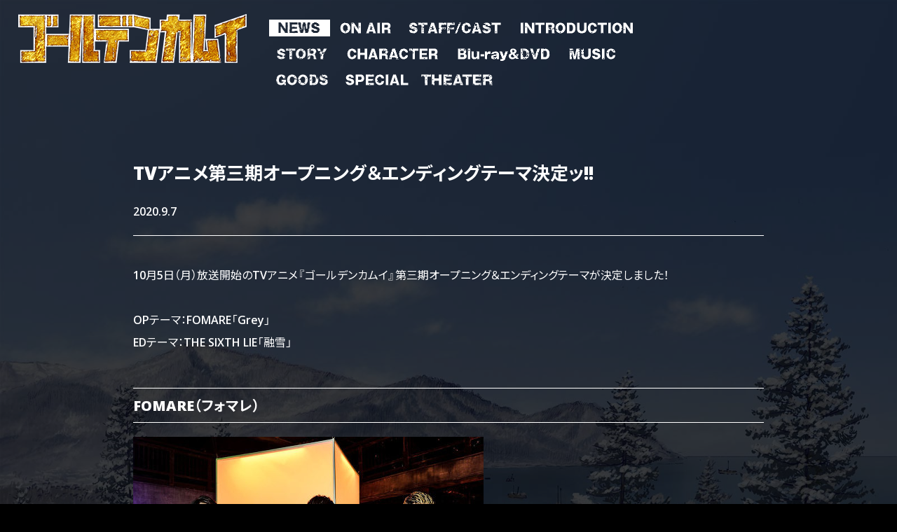

--- FILE ---
content_type: text/html
request_url: https://kamuy-anime.com/news/index03290000.html
body_size: 11210
content:
<!DOCTYPE html>
<html lang="ja">
<head>
<meta http-equiv="Content-Type" content="text/html; charset=utf-8" />
<title>TVアニメ第三期オープニング＆エンディングテーマ決定ッ!! -TVアニメ「ゴールデンカムイ」公式サイト-</title>
<meta name="description" content="" />
<meta name="keywords" content="" />
<meta name="robots" content="follow,index" />
<meta http-equiv="Content-Style-Type" content="text/css" />
<meta http-equiv="Content-Script-Type" content="text/javascript" />
<meta name="viewport" content="width=device-width">
<meta http-equiv="X-UA-Compatible" content="ie=edge">

<!-- Global site tag (gtag.js) - AdWords: 926134202 -->
<script async src="https://www.googletagmanager.com/gtag/js?id=AW-926134202"></script>
<script>
  window.dataLayer = window.dataLayer || [];
  function gtag(){dataLayer.push(arguments);}
  gtag('js', new Date());

  gtag('config', 'AW-926134202');
</script>

<!-- Google tag (gtag.js) -->
<script async src="https://www.googletagmanager.com/gtag/js?id=G-73QQ0J7TEC"></script>
<script>
  window.dataLayer = window.dataLayer || [];
  function gtag(){dataLayer.push(arguments);}
  gtag('js', new Date());
  gtag('config', 'UA-44371374-29');
  gtag('config', 'G-73QQ0J7TEC');
</script>

<!-- Google Tag Manager -->
<script>(function(w,d,s,l,i){w[l]=w[l]||[];w[l].push({'gtm.start':
new Date().getTime(),event:'gtm.js'});var f=d.getElementsByTagName(s)[0],
j=d.createElement(s),dl=l!='dataLayer'?'&l='+l:'';j.async=true;j.src=
'https://www.googletagmanager.com/gtm.js?id='+i+dl;f.parentNode.insertBefore(j,f);
})(window,document,'script','dataLayer','GTM-TQDQ4MS');</script>
<!-- End Google Tag Manager -->

<meta property="og:title" content="TVアニメ第三期オープニング＆エンディングテーマ決定ッ!!">
<meta property="og:type" content="website">
<meta property="og:url" content="https://www.kamuy-anime.com/">
<meta property="og:site_name" content="TVアニメ「ゴールデンカムイ」公式サイト">
<meta property="og:description" content="">
<meta property="og:image" content="https://www.kamuy-anime.com/core_sys/images/others/ogp.png">
<meta name="twitter:card" content="summary_large_image">
<meta name="twitter:site" content="@kamuy_anime">
<meta name="twitter:image" content="https://www.kamuy-anime.com/core_sys/images/others/ogp.png">
<!-- Web App Manifest -->
<link rel="manifest" href="../core_sys/images/favicon/manifest.json">
<!-- Favicon -->
<link rel="icon" href="../core_sys/images/others/favicon/favicon.ico">
<!-- Touch Icon -->
<link rel="apple-touch-icon" sizes="180x180" href="../core_sys/images/others/favicon/apple-touch-icon-180x180.png">
<link rel="icon" type="image/png" sizes="192x192" href="../core_sys/images/others/favicon/android-chrome-192x192.png">
<!-- Microsoft Tile -->
<meta name="msapplication-TileColor" content="#ffcf00">
<meta name="msapplication-TileImage" content="../core_sys/images/others/favicon/mstile-144x144.png">
<meta name="msapplication-square70x70logo" content="../core_sys/images/others/favicon/mstile-70x70.png">
<meta name="msapplication-square150x150logo" content="../core_sys/images/others/favicon/mstile-150x150.png">
<meta name="msapplication-wide310x150logo" content="../core_sys/images/others/favicon/mstile-310x150.png">
<meta name="msapplication-square310x310logo" content="../core_sys/images/others/favicon/mstile-310x310.png">

<!--
<link rel="stylesheet" href="../core_sys/css/import/news/001/set.css" type="text/css" />
<link rel="stylesheet" href="../core_sys/css/import/news/001/dez_pt.css" type="text/css" />
<link rel="stylesheet" href="../core_sys/css/import/news/001/unit.css" type="text/css" />
<link rel="stylesheet" href="../core_sys/css/fsc/fss.css" type="text/css" />
<link rel="alternate stylesheet" href="../core_sys/css/fsc/fsm.css" type="text/css" title="fsm" />
<link rel="alternate stylesheet" href="../core_sys/css/fsc/fsl.css" type="text/css" title="fsl" />
<script type="text/javascript" src="../core_sys/js/common.js"></script>
<script type="text/javascript" src="../core_sys/js/user.js"></script>
-->
<link href="../core_sys/images/others/css/sanitize.css" rel="stylesheet">
<link href="../core_sys/images/others/css/foundation.css" rel="stylesheet">
<link href="../core_sys/css/common/common.css?171127" rel="stylesheet">
<link href="../core_sys/css/user/user.css?171127" rel="stylesheet">

<link href="../core_sys/css/news_block/list/list01.css?171127" rel="stylesheet">
<link href="../core_sys/css/import/news/001/dez_pt.css?171127" rel="stylesheet">
<link href="../core_sys/css/import/news/001/unit.css?171127" rel="stylesheet">

<link href="../core_sys/css/cms_block/edit/font_edit.css" rel="stylesheet">
<link href="../core_sys/css/style_parts/style_parts.css" rel="stylesheet">
<link href="../core_sys/images/others/css/utility.css" rel="stylesheet">
<link href="../core_sys/images/others/css/magnific-popup-edited.css" rel="stylesheet">

<script src="https://ajax.googleapis.com/ajax/libs/jquery/3.2.1/jquery.min.js"></script>
<script src="https://cdnjs.cloudflare.com/ajax/libs/jquery-easing/1.4.1/jquery.easing.js"></script>
<script src="https://cdnjs.cloudflare.com/ajax/libs/magnific-popup.js/1.1.0/jquery.magnific-popup.min.js"></script>

</head>

<body id="layout4" class="c-no1 color-no0 listset-no0 news-no329">


<!-- ＜wrapper＞01start -->
<div id="wrapper">
<div id="wrapper_inner">

<!-- ＜container＞start -->
<div id="container">
<div id="container_inner">

<!-- ＜header＞start -->
<div id="header">
<div id="header_inner">
<div class="header_sa03">
<div class="header_sa03_c">
<!-- global link start -->
	<div id="g_navi">
<div class="fixedHeader">
<div class="headerLogo" title="トップへもどる">
<a href="../index.html">

<img src="../core_sys/images/main/assets/logo_gold.png" alt="ゴールデンカムイ">

<!--
<img src="../core_sys/images/main/assets/logo.svg" alt="ゴールデンカムイ">
-->

</a>
</div>
<nav class="navList">	<ul>
<li class="gh_item1 gh_lino1"><a href="../news/index.html" class="crt" title="NEWS"><span class="gh_sno1">NEWS</span></a></li><li class="gh_item2 gh_lino2"><a href="../onair/index5.html" title="ON AIR"><span class="gh_sno2">ON AIR</span></a></li><li class="gh_item3 gh_lino3"><a href="../staffcast/index.html" title="STAFF/CAST"><span class="gh_sno3">STAFF/CAST</span></a></li><li class="gh_item4 gh_lino4"><a href="../introduction/index.html" title="INTRODUCTION"><span class="gh_sno4">INTRODUCTION</span></a></li><li class="gh_item5 gh_lino16"><a href="../story/53.html" title="STORY"><span class="gh_sno16">STORY</span></a></li><li class="gh_item6 gh_lino5"><a href="../character/sugimoto.html" title="CHARACTER"><span class="gh_sno5">CHARACTER</span></a></li><li class="gh_item7 gh_lino14"><a href="../bddvd/tokuten5.html" title="Blu-ray＆DVD"><span class="gh_sno14">Blu-ray＆DVD</span></a></li><li class="gh_item8 gh_lino11"><a href="../music/index6.html" title="MUSIC"><span class="gh_sno11">MUSIC</span></a></li><li class="gh_item9 gh_lino18"><a href="../goods/index.html" title="GOODS"><span class="gh_sno18">GOODS</span></a></li><li class="gh_item10 gh_lino6"><a href="../special/index.html" title="SPECIAL"><span class="gh_sno6">SPECIAL</span></a></li><li class="gh_item11 gh_lino30"><a href="../theater/index.html" title="THEATER"><span class="gh_sno30">THEATER</span></a></li></ul>
</nav>
<ul class="sociallist">
  <li class="sociallist__item sociallist__item--twitter">
    <a class="js-share--twitter" href="https://twitter.com/intent/tweet?text=" rel="nofollow" target="_blank" title="Twitterでシェアする">
        <svg viewBox="0 0 16 16" xmlns="http://www.w3.org/2000/svg" fill-rule="evenodd" clip-rule="evenodd" stroke-linejoin="round" stroke-miterlimit="1.414"><path d="M16 3.038c-.59.26-1.22.437-1.885.517.677-.407 1.198-1.05 1.443-1.816-.634.375-1.337.648-2.085.795-.598-.638-1.45-1.036-2.396-1.036-1.812 0-3.282 1.468-3.282 3.28 0 .258.03.51.085.75C5.152 5.39 2.733 4.084 1.114 2.1.83 2.583.67 3.147.67 3.75c0 1.14.58 2.143 1.46 2.732-.538-.017-1.045-.165-1.487-.41v.04c0 1.59 1.13 2.918 2.633 3.22-.276.074-.566.114-.865.114-.21 0-.416-.02-.617-.058.418 1.304 1.63 2.253 3.067 2.28-1.124.88-2.54 1.404-4.077 1.404-.265 0-.526-.015-.783-.045 1.453.93 3.178 1.474 5.032 1.474 6.038 0 9.34-5 9.34-9.338 0-.143-.004-.284-.01-.425.64-.463 1.198-1.04 1.638-1.7z" fill-rule="nonzero"/></svg>
    </a>
  </li>
  <li class="sociallist__item sociallist__item--facebook">
    <a class="js-share--facebook" href="http://www.facebook.com/sharer.php?u=" target="_blank" title="Facebookでシェアする">
        <svg viewBox="0 0 16 16" xmlns="http://www.w3.org/2000/svg" fill-rule="evenodd" clip-rule="evenodd" stroke-linejoin="round" stroke-miterlimit="1.414"><path d="M15.117 0H.883C.395 0 0 .395 0 .883v14.234c0 .488.395.883.883.883h7.663V9.804H6.46V7.39h2.086V5.607c0-2.066 1.262-3.19 3.106-3.19.883 0 1.642.064 1.863.094v2.16h-1.28c-1 0-1.195.476-1.195 1.176v1.54h2.39l-.31 2.416h-2.08V16h4.077c.488 0 .883-.395.883-.883V.883C16 .395 15.605 0 15.117 0" fill-rule="nonzero"/></svg>
    </a>
  </li>
  <li class="sociallist__item sociallist__item--line">
     <a class="js-share--line" href="http://line.me/R/msg/text/" target="_blank" title="LINEでシェアする">
        <svg viewBox="0 0 16 16" xmlns="http://www.w3.org/2000/svg" fill-rule="evenodd" clip-rule="evenodd" stroke-linejoin="round" stroke-miterlimit="1.414"><path d="M12.91 6.57c.232 0 .42.19.42.42 0 .23-.188.42-.42.42h-1.17v.75h1.17c.232 0 .42.188.42.42 0 .23-.188.42-.42.42h-1.59c-.23 0-.418-.19-.418-.42V5.4c0-.23.188-.42.42-.42h1.59c.23 0 .418.19.418.42 0 .232-.188.42-.42.42h-1.17v.75h1.17zm-2.57 2.01c0 .18-.116.34-.288.398-.043.014-.088.02-.133.02-.132 0-.257-.06-.336-.167l-1.63-2.217V8.58c0 .23-.187.42-.42.42-.23 0-.418-.19-.418-.42V5.4c0-.18.115-.34.286-.397.044-.015.09-.022.134-.022.13 0 .256.064.335.17L9.5 7.366V5.4c0-.23.188-.42.42-.42.23 0 .42.19.42.42v3.18zm-3.828 0c0 .23-.188.42-.42.42-.23 0-.418-.19-.418-.42V5.4c0-.23.188-.42.42-.42.23 0 .418.19.418.42v3.18zM4.868 9h-1.59c-.23 0-.42-.19-.42-.42V5.4c0-.23.19-.42.42-.42.232 0 .42.19.42.42v2.76h1.17c.232 0 .42.188.42.42 0 .23-.188.42-.42.42M16 6.87C16 3.29 12.41.376 8 .376S0 3.29 0 6.87c0 3.208 2.846 5.896 6.69 6.405.26.056.615.172.705.394.08.2.053.518.026.722 0 0-.092.565-.113.685-.035.203-.16.79.693.432.854-.36 4.607-2.714 6.285-4.646C15.445 9.594 16 8.302 16 6.87" fill-rule="nonzero"></path></svg>
    </a>
  </li>
</ul>
</div>
<div class="navOverlay"></div>

<div class="menuButton">
  <ul class="menuButton__inner">
    <li class="menuButton__line"></li>
    <li class="menuButton__line"></li>
    <li class="menuButton__line"></li>
  </ul>
</div>


<script>
  $(function() {
    var nav = $('.navList>ul>li span');
    $(nav).each(function() {
      var gh_sno = $(this).attr('class');

      var alt = $(this).parent().attr('title');
      $(this).addClass('gh_text');

      if ( $(this).parent().hasClass("crt") ) {
      // crt
            $(this).after('<span class="gh_img"><img src="../core_sys/images/main/assets/' + gh_sno + '_crt.png" alt="' + alt + '"></span>');
      } else {
      // others
            $(this).after('<span class="gh_img"><img src="../core_sys/images/main/assets/' + gh_sno + '.png" alt="' + alt + '"></span>');
      }
    });
  });

  $(function() {
    const trigger = $(".menuButton");
    const nav = $(".fixedHeader");
    const overlay = $(".navOverlay");
    const switchSize = 1023;
    screenType = null;
    navState = "close";

    var wW = $(window).width();
    $(window).on('resize load', function(){
      var wWResize = $(window).width();
      if(wW !== wWResize) {
        if (wW > switchSize) {
          if (screenType !== 'wide') {
            screenType = 'wide';
            closeNav();
            nav.fadeIn();
          } else {
            return;
          }
        } else {
          if (screenType !== 'narrow') {
            screenType = 'narrow';
          } else {
            closeNav();
            return;
          }
        }
      }
    });

    trigger.on("click", function() {
      if (navState === "close") {
        openNav();
      } else {
        closeNav();
      }
    });

    function openNav() {
      navState = "open";
      navHeight = nav.innerHeight();
      nav.addClass("is-open");
      nav.slideDown();
      var st = $(window).scrollTop();
      nav.css("top",st);
      overlay.fadeIn(500);
      trigger.children().addClass("is-active");
    }

    function closeNav() {
      navState = "close";
      nav.hide();
      nav.removeClass("is-open");
      nav.css("top",0);
      overlay.fadeOut(500);
      trigger.children().removeClass("is-active");
    }

    overlay.on("click", function() {
      closeNav();
    });
  });
</script>	</div>
<!-- global link end -->
</div>
</div>
<div class="header_sa04">
<div class="header_sa04_c">
<div class="spLogo" title="トップページへもどる">
<a href="../index.html">

<img src="../core_sys/images/main/assets/logo_gold.png" alt="ゴールデンカムイ">
<!--
<img src="../core_sys/images/main/assets/logo.svg" alt="ゴールデンカムイ">
-->

</a>
</div></div>
</div>
</div>
</div>
<!-- ＜header＞end -->

<!-- ＜ext_area_01＞start -->
<!-- ＜ext_area_01＞end -->

<!-- ＜contents＞start -->
<div id="contents">
<div id="contents_inner">

<!-- ＜contents_main＞start -->
<div id="contents_main">
<div id="contents_main_inner">

<!-- ＜main＞start -->
<div id="main">
<div id="main_inner">
<div class="main_sa02">
<div class="main_sa02_c">
<!-- contents start -->
	<div id="news_block">
<!--
<h1 class="contHead">
  <picture>
  <source media="(min-width: 1000px)" srcset="../core_sys/images/main/tz/cont/cont_head_news.png">
  <source srcset="../core_sys/images/main/tz/cont/cont_head_news_sp.png">
  <img src="../core_sys/images/main/tz/cont/cont_head_news.png" alt="NEWS">
  </picture>
</h1>
-->	<div class="page_329">
	<div class="block line_00">
	<div class="block_inner">
		<div class="atl_inner">
	<!-- main strings block start -->
	<div class="read"></div>
	<!-- main strings block end -->
	</div>
	</div>
	</div>
	<div class="block line_01">
	<div class="block_inner">
	<h2 class="article_head article_h2 u-mt-0">TVアニメ第三期オープニング＆エンディングテーマ決定ッ!!<p id="js-newsDate"></p></h2>	<div class="atl_inner">
	<!-- main strings block start -->
	<div class="read">10月5日（月）放送開始のTVアニメ『ゴールデンカムイ』第三期オープニング＆エンディングテーマが決定しました！<br /><br />OPテーマ：FOMARE「Grey」<br />EDテーマ：THE SIXTH LIE「融雪」<br /></div>
	<!-- main strings block end -->
	</div>
	</div>
	</div>
	<div class="block line_02">
	<div class="block_inner">
	<h3 class="article_head article_h3">FOMARE（フォマレ）　</h3>	<div class="atl_inner">
	<!-- images block start -->
	<div class="img_l wdx500_l">
	<div class="ph"><img src="../core_sys/images/news/00000329/block/00000930/sn_00000425.jpg?1768836149" alt="" title="" /></div>
	<div class="cap"><span class="efwnm efssm">(L to R)Dr&Cho.オグラユウタ / Vo&Ba.アマダシンスケ / Gt&Cho.カマタリュウガ</span></div>
	</div>
	<!-- images block end -->
	<!-- main strings block start -->
	<div class="read"></div>
	<!-- main strings block end -->
	</div>
	</div>
	</div>
	<div class="block line_03">
	<div class="block_inner">
	<h3 class="article_head article_h3">THE SIXTH LIE（ザ シクスライ）</h3>	<div class="atl_inner">
	<!-- images block start -->
	<div class="img_l wdx400_l">
	<div class="ph"><img src="../core_sys/images/news/00000329/block/00000931/sn_00000426.jpg?1768836149" alt="" title="" /></div>
	<div class="cap"><span class="efwnm efssm">(L to R)Ba.Ryusei(リュウセイ) / Vo.Arata(アラタ) / Dr.Ray(レイ) / Gt&Pg.Reiji(レイジ)</span></div>
	</div>
	<!-- images block end -->
	<!-- main strings block start -->
	<div class="read"></div>
	<!-- main strings block end -->
	</div>
	</div>
	</div>
	<div class="block line_04">
	<div class="block_inner">
		<div class="atl_inner">
	<!-- main strings block start -->
	<div class="read">アーティスト陣から意気込みコメントも到着ですッ!!<br />
<br />
【FOMARE意気込みコメント】<br />
今回『ゴールデンカムイ』のOPテーマを担当させていただくFOMAREです。<br />
初のアニメ主題歌、非常にドキドキしています！<br />
このご時世で色々と活動が制限される中ですが、『ゴールデンカムイ』を通して僕らの新曲を届けられることに感謝です！<br />
杉元たちの新たな旅路と、聴いてくれるみなさんの背中を押せる1曲ができたと思います。<br />
ライブを意識して作った曲でもありますので、早くライブハウスでも聴いて欲しいです！<br />
（アマダシンスケ/FOMARE）<br />
<br />
【THE SIXTH LIE意気込みコメント】<br />
ボーカルの杉本アラタです。<br />
学生時代、山で熊に遭遇して「殺してみろッ 俺も不死身の杉本だ」と全力で逃げた僕ですが、この作品に第一期ED「Hibana」に続き、第三期も携わらせていただいて本当に嬉しく思っています！<br />
本作のキャラクター達は「自分が生まれてきた理由のため、消える直前の蝋燭のような強い煌めきを放っている」と感じたので、「生きて輝く」をテーマに、グッと胸に刺さるような音を仕上げました。是非聴いてくださいッ！<br />
（杉本アラタ／THE SIXTH LIE）<br />
<br />
■FOMARE プロフィール<br />
small indies table 所属、群馬県高崎発日本語ロックバンドFOMARE。<br />
アマダシンスケ(Vo&Ba)の発する切なくも力強い言葉とメロディーと、それを支えるカマタリョウガ(Gt&Cho)＆オグラユウタ(Dr&Cho)の観客を圧倒するライブパフォーマンスを武器に全国の大型フェス、ライブハウスで勢力的に活動している。<br />
2020年11月、ソニー・ミュージックよりメジャーデビュー＆リリースを発表。<br />
オフィシャルサイト：<a href="http://fomare.com/" target="_blank">http://fomare.com/</a><br />
<br />
■THE SIXTH LIE プロフィール<br />
最先端のトレンドを取り入れたサウンドと近未来をイメージさせる世界観が特徴の国内外をボーダレスに活動する4人組ロックバンド。2017年に初のワールドツアーを開催。2018年6月に はTVアニメ『ゴールデンカムイ』第一期エンディングテーマ「Hibana」をリリースしiTunesチャートアニメ部門で1位を獲得。 2019年7月、TVアニメ『とある科学の一方通行』OPテーマ担当、同年11月に1stフルアルバム「Perfect Lies」をリリース。パリなど各国のJapan ExpoやロンドンのHYPER JAPAN出演など、海外からも高い評価を得る。2021年1月にはKNOTFEST JAPAN 2020【振替公演】のオープニングアクトも決定している。<br />
オフィシャルサイト：<a href="https://thesixthlie.jp/" target="_blank">https://thesixthlie.jp/</a><br />
</div>
	<!-- main strings block end -->
	</div>
	</div>
	</div>
	<div class="block line_05">
	<div class="block_inner">
	<h3 class="article_head article_h3">CD情報</h3>	<div class="atl_inner">
	<!-- main strings block start -->
	<div class="read">FOMARE「Grey」<br />発売日：2020年11月25日(水)発売<br />＜グッズ付き完全生産限定盤＞ CD+ロングTシャツ / AICL-3970～3977 / S,M,L,XL 4サイズ / ￥4,000＋税<br />※～9/22(火・祝)営業時間内までの期間限定にて、予約分のみの受注生産となります。<br />＜通常盤＞CD / AICL-3978 / ￥1,500＋税<br /></div>
	<!-- main strings block end -->
	</div>
	</div>
	</div>
	</div>
	<div class="backToList"><a href="../news/index.html">< List Page</a></div>


<!-- ========================================
ニュース日付
========================================= -->
<script>
	function news_date_display(){
		if(document.getElementById('js-newsDate') != null){
			document.getElementById('js-newsDate').innerHTML = '2020.9.7';
		}
	}
	function addOnload(func){
		try {
			window.addEventListener("load", func, false);
		} catch (e) {
			window.attachEvent("onload", func);
		}
	}

	addOnload(function() { news_date_display(); });
</script><script>
$(window).on('load',function(){
  var target = $('.read:not(:has(a))');
  target.each(function() {
    var thisHTML = $(this).html();
    $(this).html(thisHTML.replace(/((http|https):\/\/[\w?=&.\/-;#~%-]+(?![\w\s?&.\/;#~%"=-]*>))/g, '<a href="$1" target="_blank" class="nonmover">$1</a>'));
  });
});
</script>	</div>
<!-- contents end -->
</div>
</div>
</div>
</div>
<!-- ＜main＞end -->

</div>
</div>
<!-- ＜contents_main＞end -->

</div>
</div>
<!-- ＜contents＞end -->

<!-- ＜ext_area_02＞start -->
<!-- ＜ext_area_02＞end -->

<!-- ＜footer＞start -->
<div id="footer">
<div id="footer_inner">
<div class="footer_sa01">
<div class="footer_sa01_c">
<script>
// ========================================
// Goods URLリンク化
// ========================================
$(window).on("load",function(){
  $(".CColor10 #cms_block .read").each(function(){
    $(this).html( $(this).html().replace(/((http|https|ftp):\/\/[\w?=&.\/-;#~%-]+(?![\w\s?&.\/;#~%"=-]*>))/g,
      '<a href="$1" target="_blank" class="nonmover">$1</a> ') );
  });
});
</script></div>
</div>
<div class="footer_sa02">
<div class="footer_sa02_c">
<p class="copyrights"><small>©野田サトル／集英社・ゴールデンカムイ製作委員会</small></div>
</div>
<div class="footer_sa03">
<div class="footer_sa03_l">
<script>
/* ==========================================
*
* Prev / Next
*
========================================== */

$(function(){
  $('.nb_pre_text').text("〈 Prev");
  $('.nb_nex_text').text("Next 〉");
});

/* ==========================================
*
*  Type_1～3
*
========================================== */

$(function(){
  $('.img_t').parent().addClass('type_1_t');
  $('.img_r').parent().addClass('type_1_r');
  $('.img_u').parent().addClass('type_1_u');
  $('.img_l').parent().addClass('type_1_l');
  $('.read_c').parent().removeClass('type_1_t').removeClass('type_1_r').removeClass('type_1_u').removeClass('type_1_l').addClass('type_2');
  $('.img_l_tp3').parent().addClass('type_3');
});

/* ==========================================
*
*  Type_4
*
========================================== */

$(function(){
  var table = $("table.tp4");
  var atlInner = table.parent();

  // block
  $(atlInner).addClass('type_4');
  $(atlInner).prepend('<ul class="type4List" />');
  $(atlInner).find('img').wrap('<div class="type4List__img"/>');
  
  for (var i = 0; i < atlInner.length; i++) {
    var column = $(atlInner[i]).find('td').eq(0).attr('class');
    $(atlInner[i]).children('.type4List').addClass('type4List--' + column);
  }

  // table
  for (var i = 0; i < table.length; i++) {
    //list
    var list = $(table[i]).prevAll('.type4List');
    var img = $(table[i]).find(".type4List__img");
    var cap = $(table[i]).find(".cap");
    // line
    for (var j = 0; j < img.length; j++) {
      list.append('<li class="type4List__item"/>');
      var listItem = list.children('.type4List__item');
      $(listItem).eq(-1).append(img.eq(j)).append(cap.eq(j));

      var anchor = $(table[i]).find("td").eq(j).find("a");
      if( anchor.length > 0 ){
        var href = anchor.attr("href");
        var target = anchor.attr("target");
        $(listItem).eq(-1).wrapInner('<a href="' + href + '" target="' + target + '" class="nonmover" />');
      }
    }
  }

  // table remove
  $(table).remove();
});

</script>

<script>
/* Copyright (c) 2011 detelu (http://www.detelu.com)
 * Dual licensed under the MIT (http://www.opensource.org/licenses/mit-license.php) 
 * and GPL (http://www.opensource.org/licenses/gpl-license.php) licenses.
 * jquery.fademover.js
 * Version: 2012-02-06
*/
(function($){
	$.fn.fadeMover = function(options) {
		var defaults = {
			'effectType': 1,
			'inSpeed': 800,
			'outSpeed': 800,
			'inDelay' : '0',
			'outDelay' : '0',
			'nofadeOut' : 'nonmover'
        };
        var setting = $.extend(defaults, options);
		var cnt = $(this).length-1;
        this.each(function(i) {
			var pel = this;
			if(setting.effectType == 1 || setting.effectType == 2) {
				$(pel).css("opacity", 0).delay(i*setting.inDelay).animate({opacity: 1}, setting.inSpeed);
			}
			if(setting.effectType == 1 || setting.effectType == 3) {
				$('a').click(function(event) {
					var moveUrl = $(this).attr("href");
					if(!$(this).hasClass(setting.nofadeOut) && moveUrl.charAt(0) != "#"){
						event.preventDefault();
						$(pel).delay(i*setting.outDelay).animate({"opacity": 0}, setting.outSpeed, function(){
						if(cnt == i || setting.outDelay == '0')
							location.href = moveUrl;
						});
					}
				});
			}
		});
		return this;
	}
	window.onunload = function () {};
})(jQuery);
/* 
 * jquery.fademover.js ここまで
*/

$(function(){
  $('a[target="_blank"]').addClass('nonmover');
  $('a[href=""]').addClass('nonmover');
});

window.onpageshow = function(){
	$('body').fadeMover({
		'effectType': 1,
		'inSpeed': 1000,
		'outSpeed': 300,
		'inDelay' : '0',
		'outDelay' : '0',
		'nofadeOut' : 'nonmover'
	});

        $("body").addClass("is-loaded");
};
</script>
<script>
$(function(){
      $('.img_link').magnificPopup({
      type: 'image'
  });
});
</script>


<script>
var MAVJS = MAVJS || {};

/* ==========================================
*  カスタムマーカーリスト
========================================== */

MAVJS.customMarkerList = function() {
  $(".c-customMarkerList").each(function() {
    var marker = $(this).attr("data-listMarker");
    $(this).children().attr("data-listMarker", marker);
  });

  $("body").append('<style>.c-customMarkerList>li::before { content: attr(data-listmarker); } <style>');
}

$(function(){
  // カスタムマーカーリスト
  MAVJS.customMarkerList();
});
</script>
</div>
<div class="footer_sa03_r">
<script>
/* ==========================================
*
*  カテゴリ別クラス
*
========================================== */

$(function(){
  $('body')
  .addClass('CNo' +1)
  .addClass('CColor' +0);
});

/* ==========================================
*
*  ソーシャル
*
========================================== */
$(function(){

  const shareTwitter = $('.js-share--twitter');
  const shareFacebook = $('.js-share--facebook');
  const shareLine = $('.js-share--line');

  const url = location.href;
  const title = document.title;
  const desc = $("meta[name=description]").attr("content");
  const hashtag = "";
  const related = "kamuy_official,kamuy_anime";

  const twitterHref = (encodeURI(decodeURI('https://twitter.com/intent/tweet?text='+ title + '&url=' + url + '&hashtags=' + hashtag + '&related=' + related)));
  const facebookHref = (encodeURI(decodeURI('http://www.facebook.com/sharer.php?u='+ url)));
  const lineHref = (encodeURI(decodeURI('http://line.me/R/msg/text/?'+ title + '%0D%0A' +  '&url=' + url)));

  $(shareTwitter).attr('href',twitterHref);
  $(shareFacebook).attr('href',facebookHref);
  $(shareLine).attr('href',lineHref);

  $(shareTwitter).on('click',newWindow);
  $(shareFacebook).on('click',newWindow);
  function newWindow(){
    const w = 550;
    const h = 450;
    const x = (screen.width - w) / 2;
    const y = (screen.height - h) / 2;
    window.open(this.href,null, 'screenX='+x+',screenY='+y+',left='+x+',top='+y+',width='+w+',height='+h);
    return false;
  }
});

/* ==========================================
*
*  season change button
*
========================================== */

$(function() {
  const button = '.js-seasonChange';
  const cont = '.js-seasonContents';
  const active = 'is-active';
    $(button + '[data-season="4"],' + cont + '[data-season="4"]').addClass(active);
  
  $(button).on('click', function(){
    const season = $(this).attr('data-season');
    $(button + "," + cont).removeClass(active);
    $(this).addClass(active);
    $(cont + '[data-season="' + season + '"]').addClass(active);
    return false;
  });
});
/* ==========================================
*  今日を生き抜く名言
========================================== */
$(function(){
  const $meigenButton = $('.js-meigen');
  const meigenArray = ["245","246","247","248","249","250","251","252","253","254","255","256","257","258","259","260","261","262","263","264","265","266","267"];
  const $meigenTweetButton = $('.js-meigenTweet');
  const url = location.href;
  const hashtag = "ゴールデンカムイ";
  const related = "kamuy_anime,kamuy_official,NBCU_Anime";
  const text1 = "TVアニメ『ゴールデンカムイ』【今日を生き抜く名言】診断 実施中ッ!!";
  const text2 = "TVアニメ『%20%23ゴールデンカムイ%20』（第三期）は10月5日より毎週月曜、TOKYO MX、読売テレビ、札幌テレビ、BS11ほかにて放送開始！FODにて独占配信！";
  const br = "%0a";

  function getRandomInt(min,max) {
    return Math.floor( Math.random() * (max + 1 - min) ) + min;
  }
  function setMeigenLink(_this){
	var randomUrl = getRandomInt(0, meigenArray.length-1);
    var meigenNo = meigenArray[randomUrl];
    var meigenHref = '../../game/meigen/index0' + meigenNo + '0000.html';
	_this.attr('href',meigenHref);
  }
  $meigenButton.each(function(){
    var _this = $(this);
    setMeigenLink(_this);
  });

  $meigenButton.on('click',function(){
    var _this = $(this);
    setMeigenLink(_this);
    return false;
  });
	
  function setTweetText(_this){
    var twitterHref = 'https://twitter.com/intent/tweet?text='+ text1 + br + br + text2 + '&url=' + url + '&related=' + related;
	_this.attr('href',twitterHref);
  }
  setTweetText($meigenTweetButton);
  function newWindow(openUrl){
    const w = 550;
    const h = 450;
    const x = (screen.width - w) / 2;
    const y = (screen.height - h) / 2;
    window.open(openUrl, null, 'screenX='+x+',screenY='+y+',left='+x+',top='+y+',width='+w+',height='+h);
    return false;
  }

  $meigenTweetButton.on('click',function(){
    var _this = $(this);
    newWindow(_this.attr("href"));
    setTweetText(_this);
    return false;
  });

});
/* ==========================================
*  支遁動物記
========================================== */
var hint = function (button) {
  $.removeCookie("hint" + button.value, { path: "/" });
  $.cookie("hint" + button.value, "find",{expires: 14, path: '/'});
  shitonmodal.style.display = 'block';
  var modal_body = document.getElementById("modal-body");
  modal_body.innerHTML = "<img src='../core_sys/images/main/cont/special/game/hint" + button.value + "_get.png'><a href='../special/anehata_game/index.html'>〉SPECIALページへ</a>";
}
window.addEventListener('click', function(e) {
  if (e.target == shitonmodal) {
    shitonmodal.style.display = 'none';
  }
});
</script>
<div id="shitonmodal" class="shitonmodal">
  <div class="modal-content">
    <div class="modal-body" id="modal-body">
    </div>
  </div>
</div>
<script src="https://cdnjs.cloudflare.com/ajax/libs/jquery-cookie/1.4.1/jquery.cookie.min.js"></script></div>
</div>
</div>
</div>
<!-- ＜footer＞end -->

</div>
</div>
<!-- ＜container＞end -->

</div>
</div>
<!-- ＜wrapper＞01end -->
<!-- Use of this pixel is subject to the Amazon ad specs and policies at http://www.amazon.com/b/?&node=7253015011 --><script type='text/javascript'>var _pix = document.getElementById('_pix_id_4d125123-8eea-f36d-c938-8f6bc10df1f6');if (!_pix) { var protocol = '//'; var a = Math.random() * 1000000000000000000; _pix = document.createElement('iframe'); _pix.style.display = 'none'; _pix.setAttribute('src', protocol + 'aax-fe.amazon-adsystem.com/s/iu3?d=generic&ex-fargs=%3Fid%3D4d125123-8eea-f36d-c938-8f6bc10df1f6%26type%3DUNKNOWN%26m%3D6&ex-fch=416613&ex-src=kamuy-anime.com/&ex-hargs=v%3D1.0%3Bc%3D9701914684025%3Bp%3D4D125123-8EEA-F36D-C938-8F6BC10DF1F6' + '&cb=' + a); _pix.setAttribute('id','_pix_id_4d125123-8eea-f36d-c938-8f6bc10df1f6'); document.body.appendChild(_pix);}</script><noscript> <img height='1' width='1' border='0' alt='' src='https://aax-fe.amazon-adsystem.com/s/iui3?d=forester-did&ex-fargs=%3Fid%3D4d125123-8eea-f36d-c938-8f6bc10df1f6%26type%3DUNKNOWN%26m%3D6&ex-fch=416613&ex-src=kamuy-anime.com/&ex-hargs=v%3D1.0%3Bc%3D9701914684025%3Bp%3D4D125123-8EEA-F36D-C938-8F6BC10DF1F6' /></noscript>

<!-- Use of this pixel is subject to the Amazon ad specs and policies at http://www.amazon.com/b/?&node=7253015011 --><script type='text/javascript'>var _pix = document.getElementById('_pix_id_59e824c4-62b4-6c99-38af-cdd0cfeaa134');if (!_pix) { var protocol = '//'; var a = Math.random() * 1000000000000000000; _pix = document.createElement('iframe'); _pix.style.display = 'none'; _pix.setAttribute('src', protocol + 'aax-fe.amazon-adsystem.com/s/iu3?d=generic&ex-fargs=%3Fid%3D59e824c4-62b4-6c99-38af-cdd0cfeaa134%26type%3D55%26m%3D6&ex-fch=416613&ex-src=kamuy-anime.com/&ex-hargs=v%3D1.0%3Bc%3D5987548570303%3Bp%3D59E824C4-62B4-6C99-38AF-CDD0CFEAA134' + '&cb=' + a); _pix.setAttribute('id','_pix_id_59e824c4-62b4-6c99-38af-cdd0cfeaa134'); document.body.appendChild(_pix);}</script><noscript> <img height='1' width='1' border='0' alt='' src='https://aax-fe.amazon-adsystem.com/s/iui3?d=forester-did&ex-fargs=%3Fid%3D59e824c4-62b4-6c99-38af-cdd0cfeaa134%26type%3D55%26m%3D6&ex-fch=416613&ex-src=kamuy-anime.com/&ex-hargs=v%3D1.0%3Bc%3D5987548570303%3Bp%3D59E824C4-62B4-6C99-38AF-CDD0CFEAA134' /></noscript>

<!-- リマーケティング タグの Google コード -->
<script type="text/javascript">
/* <![CDATA[ */
var google_conversion_id = 926134202;
var google_custom_params = window.google_tag_params;
var google_remarketing_only = true;
/* ]]> */
</script>
<script type="text/javascript" src="//www.googleadservices.com/pagead/conversion.js">
</script>
<noscript>
<div style="display:inline;">
<img height="1" width="1" style="border-style:none;" alt="" src="//googleads.g.doubleclick.net/pagead/viewthroughconversion/926134202/?value=0&amp;guid=ON&amp;script=0"/>
</div>
</noscript>

<!-- Twitter universal website tag code -->
<script>
!function(e,t,n,s,u,a){e.twq||(s=e.twq=function(){s.exe?s.exe.apply(s,arguments):s.queue.push(arguments);
},s.version='1.1',s.queue=[],u=t.createElement(n),u.async=!0,u.src='//static.ads-twitter.com/uwt.js',
a=t.getElementsByTagName(n)[0],a.parentNode.insertBefore(u,a))}(window,document,'script');
// Insert Twitter Pixel ID and Standard Event data below
twq('init','o2sgd');
twq('track','PageView');
</script>
<!-- End Twitter universal website tag code -->
</body>
</html>
<!-- InstanceEnd -->


--- FILE ---
content_type: text/css
request_url: https://kamuy-anime.com/core_sys/images/others/css/foundation.css
body_size: 2445
content:
@charset "utf-8";
/* ========================================
foundation
======================================== */

/* iOS フォントサイズ対策 */

html {
  -ms-text-size-adjust: 100%;
  -webkit-text-size-adjust: 100%;
  box-sizing: border-box;
}

/* border-box */

*,
*:before,
*:after {
  box-sizing: inherit;
}

/* 画像下余白消し */

img {
  vertical-align: bottom;
}

/* 埋め込みコード非表示 */

iframe[name='google_conversion_frame'] {
  position: absolute;
  pointer-events: none;
  bottom: 0;
  right: 0;
}

/* ==========================================================================
1c、2c、3c css修正
========================================================================== */

#contents_main,
#main,
#side,
#right_side {
  float: none;
}

/* ==========================================================================
float_fix.css修正
========================================================================== */

#contents,
#contents_main,
#ext_area_01,
#ext_area_02,
.header_sa01,
.header_sa02,
.header_sa03,
.header_sa04,
.main_sa01,
.main_sa02,
.main_sa03,
.main_sa04,
.main_sa05,
.main_sa06,
.main_sa07,
.main_sa08,
.footer_sa01,
.footer_sa02,
.footer_sa03,
.ti_b,
#news_ct_h {
  min-height: 0;
}

#contents:after,
#contents_main:after,
#ext_area_01:after,
#ext_area_02:after,
.header_sa01:after,
.header_sa02:after,
.header_sa03:after,
.header_sa04:after,
.main_sa01:after,
.main_sa02:after,
.main_sa03:after,
.main_sa04:after,
.main_sa05:after,
.main_sa06:after,
.main_sa07:after,
.main_sa08:after,
.footer_sa01:after,
.footer_sa02:after,
.footer_sa03:after,
.ti_b:after,
#news_ct_h:after {
  content: none;
  display: none;
  clear: none;
  height: auto;
  overflow: visiable;
}

/* ==========================================================================
style_parts.css修正
========================================================================== */

.wdx10 {
  max-width: 10px;
  width: auto;
}

.wdx20 {
  max-width: 20px;
  width: auto;
}

.wdx30 {
  max-width: 30px;
  width: auto;
}

.wdx40 {
  max-width: 40px;
  width: auto;
}

.wdx50 {
  max-width: 50px;
  width: auto;
}

.wdx60 {
  max-width: 60px;
  width: auto;
}

.wdx60 {
  max-width: 60px;
  width: auto;
}

.wdx70 {
  max-width: 70px;
  width: auto;
}

.wdx80 {
  max-width: 80px;
  width: auto;
}

.wdx90 {
  max-width: 90px;
  width: auto;
}

.wdx100 {
  max-width: 100px;
  width: auto;
}

.wdx110 {
  max-width: 110px;
  width: auto;
}

.wdx120 {
  max-width: 120px;
  width: auto;
}

.wdx130 {
  max-width: 130px;
  width: auto;
}

.wdx140 {
  max-width: 140px;
  width: auto;
}

.wdx150 {
  max-width: 150px;
  width: auto;
}

.wdx160 {
  max-width: 160px;
  width: auto;
}

.wdx170 {
  max-width: 170px;
  width: auto;
}

.wdx180 {
  max-width: 180px;
  width: auto;
}

.wdx190 {
  max-width: 190px;
  width: auto;
}

.wdx200 {
  max-width: 200px;
  width: auto;
}

.wdx210 {
  max-width: 210px;
  width: auto;
}

.wdx220 {
  max-width: 220px;
  width: auto;
}

.wdx230 {
  max-width: 230px;
  width: auto;
}

.wdx240 {
  max-width: 240px;
  width: auto;
}

.wdx250 {
  max-width: 250px;
  width: auto;
}

.wdx260 {
  max-width: 260px;
  width: auto;
}

.wdx270 {
  max-width: 270px;
  width: auto;
}

.wdx280 {
  max-width: 280px;
  width: auto;
}

.wdx290 {
  max-width: 290px;
  width: auto;
}

.wdx300 {
  max-width: 300px;
  width: auto;
}

.wdx310 {
  max-width: 310px;
  width: auto;
}

.wdx320 {
  max-width: 320px;
  width: auto;
}

.wdx330 {
  max-width: 330px;
  width: auto;
}

.wdx340 {
  max-width: 340px;
  width: auto;
}

.wdx350 {
  max-width: 350px;
  width: auto;
}

.wdx360 {
  max-width: 360px;
  width: auto;
}

.wdx370 {
  max-width: 370px;
  width: auto;
}

.wdx380 {
  max-width: 380px;
  width: auto;
}

.wdx390 {
  max-width: 390px;
  width: auto;
}

.wdx400 {
  max-width: 400px;
  width: auto;
}

.wdx410 {
  max-width: 410px;
  width: auto;
}

.wdx420 {
  max-width: 420px;
  width: auto;
}

.wdx430 {
  max-width: 430px;
  width: auto;
}

.wdx440 {
  max-width: 440px;
  width: auto;
}

.wdx450 {
  max-width: 450px;
  width: auto;
}

.wdx460 {
  max-width: 460px;
  width: auto;
}

.wdx470 {
  max-width: 470px;
  width: auto;
}

.wdx480 {
  max-width: 480px;
  width: auto;
}

.wdx490 {
  max-width: 490px;
  width: auto;
}

.wdx500 {
  max-width: 500px;
  width: auto;
}

.wdx510 {
  max-width: 510px;
  width: auto;
}

.wdx520 {
  max-width: 520px;
  width: auto;
}

.wdx530 {
  max-width: 530px;
  width: auto;
}

.wdx540 {
  max-width: 540px;
  width: auto;
}

.wdx550 {
  max-width: 550px;
  width: auto;
}

.wdx560 {
  max-width: 560px;
  width: auto;
}

.wdx570 {
  max-width: 570px;
  width: auto;
}

.wdx580 {
  max-width: 580px;
  width: auto;
}

.wdx590 {
  max-width: 590px;
  width: auto;
}

.wdx600 {
  max-width: 600px;
  width: auto;
}

.wdx610 {
  max-width: 610px;
  width: auto;
}

.wdx620 {
  max-width: 620px;
  width: auto;
}

.wdx630 {
  max-width: 630px;
  width: auto;
}

.wdx640 {
  max-width: 640px;
  width: auto;
}

.wdx650 {
  max-width: 650px;
  width: auto;
}

.wdx660 {
  max-width: 660px;
  width: auto;
}

.wdx670 {
  max-width: 670px;
  width: auto;
}

.wdx680 {
  max-width: 680px;
  width: auto;
}

.wdx690 {
  max-width: 690px;
  width: auto;
}

.wdx700 {
  max-width: 700px;
  width: auto;
}

.wdp100 {
  max-width: 100%;
  width: auto;
}

.wdp50 {
  max-width: 50%;
  width: auto;
}

.wdp33 {
  max-width: 33%;
  width: auto;
}

.wdp25 {
  max-width: 25%;
  width: auto;
}

.wdp20 {
  max-width: 20%;
  width: auto;
}

.wdp16 {
  max-width: 16%;
  width: auto;
}

.wdp14 {
  max-width: 14%;
  width: auto;
}

.wdp12 {
  max-width: 12%;
  width: auto;
}

.wdp11 {
  max-width: 11%;
  width: auto;
}

.wdp10 {
  max-width: 10%;
  width: auto;
}

.wdp5 {
  max-width: 5%;
  width: auto;
}

/* ==========================================================================
wdt.css修正
========================================================================== */

.wdp01 {
  max-width: 100%;
  width: auto;
}

.wdp02 {
  max-width: 50%;
  width: auto;
}

.wdp03 {
  max-width: 33%;
  width: auto;
}

.wdp04 {
  max-width: 25%;
  width: auto;
}

.wdp05 {
  max-width: 20%;
  width: auto;
}

.wdp06 {
  max-width: 16%;
  width: auto;
}

.wdp07 {
  max-width: 14%;
  width: auto;
}

.wdp08 {
  max-width: 12%;
  width: auto;
}

.wdp09 {
  max-width: 11%;
  width: auto;
}

.wdp010 {
  max-width: 10%;
  width: auto;
}

.wdp011 {
  max-width: 5%;
  width: auto;
}

.wdx100_l {
  float: none;
  max-width: 100px;
  width: auto;
}

.wdx110_l {
  float: none;
  max-width: 110px;
  width: auto;
}

.wdx120_l {
  float: none;
  max-width: 120px;
  width: auto;
}

.wdx130_l {
  float: none;
  max-width: 130px;
  width: auto;
}

.wdx140_l {
  float: none;
  max-width: 140px;
  width: auto;
}

.wdx150_l {
  float: none;
  max-width: 150px;
  width: auto;
}

.wdx160_l {
  float: none;
  max-width: 160px;
  width: auto;
}

.wdx170_l {
  float: none;
  max-width: 170px;
  width: auto;
}

.wdx180_l {
  float: none;
  max-width: 180px;
  width: auto;
}

.wdx190_l {
  float: none;
  max-width: 190px;
  width: auto;
}

.wdx200_l {
  float: none;
  max-width: 200px;
  width: auto;
}

.wdx210_l {
  float: none;
  max-width: 210px;
  width: auto;
}

.wdx220_l {
  float: none;
  max-width: 220px;
  width: auto;
}

.wdx230_l {
  float: none;
  max-width: 230px;
  width: auto;
}

.wdx240_l {
  float: none;
  max-width: 240px;
  width: auto;
}

.wdx250_l {
  float: none;
  max-width: 250px;
  width: auto;
}

.wdx260_l {
  float: none;
  max-width: 260px;
  width: auto;
}

.wdx270_l {
  float: none;
  max-width: 270px;
  width: auto;
}

.wdx280_l {
  float: none;
  max-width: 280px;
  width: auto;
}

.wdx290_l {
  float: none;
  max-width: 290px;
  width: auto;
}

.wdx300_l {
  float: none;
  max-width: 300px;
  width: auto;
}

.wdx310_l {
  float: none;
  max-width: 310px;
  width: auto;
}

.wdx320_l {
  float: none;
  max-width: 320px;
  width: auto;
}

.wdx330_l {
  float: none;
  max-width: 330px;
  width: auto;
}

.wdx340_l {
  float: none;
  max-width: 340px;
  width: auto;
}

.wdx350_l {
  float: none;
  max-width: 350px;
  width: auto;
}

.wdx360_l {
  float: none;
  max-width: 360px;
  width: auto;
}

.wdx370_l {
  float: none;
  max-width: 370px;
  width: auto;
}

.wdx380_l {
  float: none;
  max-width: 380px;
  width: auto;
}

.wdx390_l {
  float: none;
  max-width: 390px;
  width: auto;
}

.wdx400_l {
  float: none;
  max-width: 400px;
  width: auto;
}

.wdx410_l {
  float: none;
  max-width: 410px;
  width: auto;
}

.wdx420_l {
  float: none;
  max-width: 420px;
  width: auto;
}

.wdx430_l {
  float: none;
  max-width: 430px;
  width: auto;
}

.wdx440_l {
  float: none;
  max-width: 440px;
  width: auto;
}

.wdx450_l {
  float: none;
  max-width: 450px;
  width: auto;
}

.wdx460_l {
  float: none;
  max-width: 460px;
  width: auto;
}

.wdx470_l {
  float: none;
  max-width: 470px;
  width: auto;
}

.wdx480_l {
  float: none;
  max-width: 480px;
  width: auto;
}

.wdx490_l {
  float: none;
  max-width: 490px;
  width: auto;
}

.wdx500_l {
  float: none;
  max-width: 500px;
  width: auto;
}

.wdx510_l {
  float: none;
  max-width: 510px;
  width: auto;
}

.wdx520_l {
  float: none;
  max-width: 520px;
  width: auto;
}

.wdx530_l {
  float: none;
  max-width: 530px;
  width: auto;
}

.wdx540_l {
  float: none;
  max-width: 540px;
  width: auto;
}

.wdx550_l {
  float: none;
  max-width: 550px;
  width: auto;
}

.wdx560_l {
  float: none;
  max-width: 560px;
  width: auto;
}

.wdx570_l {
  float: none;
  max-width: 570px;
  width: auto;
}

.wdx580_l {
  float: none;
  max-width: 580px;
  width: auto;
}

.wdx590_l {
  float: none;
  max-width: 590px;
  width: auto;
}

.wdx600_l {
  float: none;
  max-width: 600px;
  width: auto;
}

.wdx610_l {
  float: none;
  max-width: 610px;
  width: auto;
}

.wdx620_l {
  float: none;
  max-width: 620px;
  width: auto;
}

.wdx630_l {
  float: none;
  max-width: 630px;
  width: auto;
}

.wdx640_l {
  float: none;
  max-width: 640px;
  width: auto;
}

.wdx650_l {
  float: none;
  max-width: 650px;
  width: auto;
}

.wdx660_l {
  float: none;
  max-width: 660px;
  width: auto;
}

.wdx670_l {
  float: none;
  max-width: 670px;
  width: auto;
}

.wdx680_l {
  float: none;
  max-width: 680px;
  width: auto;
}

.wdx690_l {
  float: none;
  max-width: 690px;
  width: auto;
}

.wdx700_l {
  float: none;
  max-width: 700px;
  width: auto;
}

.wdxmax_l {
  max-width: 100%;
  width: auto;
}

.wdx100_r {
  float: none;
  max-width: 100px;
  width: auto;
}

.wdx110_r {
  float: none;
  max-width: 110px;
  width: auto;
}

.wdx120_r {
  float: none;
  max-width: 120px;
  width: auto;
}

.wdx130_r {
  float: none;
  max-width: 130px;
  width: auto;
}

.wdx140_r {
  float: none;
  max-width: 140px;
  width: auto;
}

.wdx150_r {
  float: none;
  max-width: 150px;
  width: auto;
}

.wdx160_r {
  float: none;
  max-width: 160px;
  width: auto;
}

.wdx170_r {
  float: none;
  max-width: 170px;
  width: auto;
}

.wdx180_r {
  float: none;
  max-width: 180px;
  width: auto;
}

.wdx190_r {
  float: none;
  max-width: 190px;
  width: auto;
}

.wdx200_r {
  float: none;
  max-width: 200px;
  width: auto;
}

.wdx210_r {
  float: none;
  max-width: 210px;
  width: auto;
}

.wdx220_r {
  float: none;
  max-width: 220px;
  width: auto;
}

.wdx230_r {
  float: none;
  max-width: 230px;
  width: auto;
}

.wdx240_r {
  float: none;
  max-width: 240px;
  width: auto;
}

.wdx250_r {
  float: none;
  max-width: 250px;
  width: auto;
}

.wdx260_r {
  float: none;
  max-width: 260px;
  width: auto;
}

.wdx270_r {
  float: none;
  max-width: 270px;
  width: auto;
}

.wdx280_r {
  float: none;
  max-width: 280px;
  width: auto;
}

.wdx290_r {
  float: none;
  max-width: 290px;
  width: auto;
}

.wdx300_r {
  float: none;
  max-width: 300px;
  width: auto;
}

.wdx310_r {
  float: none;
  max-width: 310px;
  width: auto;
}

.wdx320_r {
  float: none;
  max-width: 320px;
  width: auto;
}

.wdx330_r {
  float: none;
  max-width: 330px;
  width: auto;
}

.wdx340_r {
  float: none;
  max-width: 340px;
  width: auto;
}

.wdx350_r {
  float: none;
  max-width: 350px;
  width: auto;
}

.wdx360_r {
  float: none;
  max-width: 360px;
  width: auto;
}

.wdx370_r {
  float: none;
  max-width: 370px;
  width: auto;
}

.wdx380_r {
  float: none;
  max-width: 380px;
  width: auto;
}

.wdx390_r {
  float: none;
  max-width: 390px;
  width: auto;
}

.wdx400_r {
  float: none;
  max-width: 400px;
  width: auto;
}

.wdx410_r {
  float: none;
  max-width: 410px;
  width: auto;
}

.wdx420_r {
  float: none;
  max-width: 420px;
  width: auto;
}

.wdx430_r {
  float: none;
  max-width: 430px;
  width: auto;
}

.wdx440_r {
  float: none;
  max-width: 440px;
  width: auto;
}

.wdx450_r {
  float: none;
  max-width: 450px;
  width: auto;
}

.wdx460_r {
  float: none;
  max-width: 460px;
  width: auto;
}

.wdx470_r {
  float: none;
  max-width: 470px;
  width: auto;
}

.wdx480_r {
  float: none;
  max-width: 480px;
  width: auto;
}

.wdx490_r {
  float: none;
  max-width: 490px;
  width: auto;
}

.wdx500_r {
  float: none;
  max-width: 500px;
  width: auto;
}

.wdx510_r {
  float: none;
  max-width: 510px;
  width: auto;
}

.wdx520_r {
  float: none;
  max-width: 520px;
  width: auto;
}

.wdx530_r {
  float: none;
  max-width: 530px;
  width: auto;
}

.wdx540_r {
  float: none;
  max-width: 540px;
  width: auto;
}

.wdx550_r {
  float: none;
  max-width: 550px;
  width: auto;
}

.wdx560_r {
  float: none;
  max-width: 560px;
  width: auto;
}

.wdx570_r {
  float: none;
  max-width: 570px;
  width: auto;
}

.wdx580_r {
  float: none;
  max-width: 580px;
  width: auto;
}

.wdx590_r {
  float: none;
  max-width: 590px;
  width: auto;
}

.wdx600_r {
  float: none;
  max-width: 600px;
  width: auto;
}

.wdx610_r {
  float: none;
  max-width: 610px;
  width: auto;
}

.wdx620_r {
  float: none;
  max-width: 620px;
  width: auto;
}

.wdx630_r {
  float: none;
  max-width: 630px;
  width: auto;
}

.wdx640_r {
  float: none;
  max-width: 640px;
  width: auto;
}

.wdx650_r {
  float: none;
  max-width: 650px;
  width: auto;
}

.wdx660_r {
  float: none;
  max-width: 660px;
  width: auto;
}

.wdx670_r {
  float: none;
  max-width: 670px;
  width: auto;
}

.wdx680_r {
  float: none;
  max-width: 680px;
  width: auto;
}

.wdx690_r {
  float: none;
  max-width: 690px;
  width: auto;
}

.wdx700_r {
  float: none;
  max-width: 700px;
  width: auto;
}

.wdxmax_r {
  max-width: 100%;
  width: auto;
}

/* ==========================================================================
tp3_mgn.css打ち消し
========================================================================== */
#news_block div[class^="read_l"],
#news_block div[class^="read_r"],
#cms_block div[class^="read_l"],
#cms_block div[class^="read_r"] {
  flex:1;
}

#news_block div.mgn_l_60 {
  margin: 0;
}

#news_block div.mgn_l_70 {
  margin: 0;
}

#news_block div.mgn_l_80 {
  margin: 0;
}

#news_block div.mgn_l_90 {
  margin: 0;
}

#news_block div.mgn_l_100 {
  margin: 0;
}

#news_block div.mgn_l_110 {
  margin: 0;
}

#news_block div.mgn_l_120 {
  margin: 0;
}

#news_block div.mgn_l_130 {
  margin: 0;
}

#news_block div.mgn_l_140 {
  margin: 0;
}

#news_block div.mgn_l_150 {
  margin: 0;
}

#news_block div.mgn_l_160 {
  margin: 0;
}

#news_block div.mgn_l_170 {
  margin: 0;
}

#news_block div.mgn_l_180 {
  margin: 0;
}

#news_block div.mgn_l_190 {
  margin: 0;
}

#news_block div.mgn_l_200 {
  margin: 0;
}

#news_block div.mgn_l_210 {
  margin: 0;
}

#news_block div.mgn_l_220 {
  margin: 0;
}

#news_block div.mgn_l_230 {
  margin: 0;
}

#news_block div.mgn_l_240 {
  margin: 0;
}

#news_block div.mgn_l_250 {
  margin: 0;
}

#news_block div.mgn_l_260 {
  margin: 0;
}

#news_block div.mgn_l_270 {
  margin: 0;
}

#news_block div.mgn_l_280 {
  margin: 0;
}

#news_block div.mgn_l_290 {
  margin: 0;
}

#news_block div.mgn_l_300 {
  margin: 0;
}

#news_block div.mgn_l_310 {
  margin: 0;
}

#news_block div.mgn_l_320 {
  margin: 0;
}

#news_block div.mgn_l_330 {
  margin: 0;
}

#news_block div.mgn_l_340 {
  margin: 0;
}

#news_block div.mgn_l_350 {
  margin: 0;
}

#news_block div.mgn_l_360 {
  margin: 0;
}

#news_block div.mgn_l_370 {
  margin: 0;
}

#news_block div.mgn_l_380 {
  margin: 0;
}

#news_block div.mgn_l_390 {
  margin: 0;
}

#news_block div.mgn_l_400 {
  margin: 0;
}

#news_block div.mgn_l_410 {
  margin: 0;
}

#news_block div.mgn_l_420 {
  margin: 0;
}

#news_block div.mgn_l_430 {
  margin: 0;
}

#news_block div.mgn_l_440 {
  margin: 0;
}

#news_block div.mgn_l_450 {
  margin: 0;
}

#news_block div.mgn_l_460 {
  margin: 0;
}

#news_block div.mgn_l_470 {
  margin: 0;
}

#news_block div.mgn_l_480 {
  margin: 0;
}

#news_block div.mgn_l_490 {
  margin: 0;
}

#news_block div.mgn_l_500 {
  margin: 0;
}

#news_block div.mgn_l_510 {
  margin: 0;
}

#news_block div.mgn_l_520 {
  margin: 0;
}

#news_block div.mgn_l_530 {
  margin: 0;
}

#news_block div.mgn_l_540 {
  margin: 0;
}

#news_block div.mgn_l_550 {
  margin: 0;
}

#news_block div.mgn_l_560 {
  margin: 0;
}

#news_block div.mgn_l_570 {
  margin: 0;
}

#news_block div.mgn_l_580 {
  margin: 0;
}

#news_block div.mgn_l_590 {
  margin: 0;
}

#news_block div.mgn_l_600 {
  margin: 0;
}

#news_block div.mgn_l_610 {
  margin: 0;
}

#news_block div.mgn_l_620 {
  margin: 0;
}

#news_block div.mgn_l_630 {
  margin: 0;
}

#news_block div.mgn_l_640 {
  margin: 0;
}

#news_block div.mgn_l_650 {
  margin: 0;
}

#news_block div.mgn_l_660 {
  margin: 0;
}

#news_block div.mgn_l_670 {
  margin: 0;
}

#news_block div.mgn_l_680 {
  margin: 0;
}

#news_block div.mgn_l_690 {
  margin: 0;
}

#news_block div.mgn_l_700 {
  margin: 0;
}

#news_block div.mgn_r_60 {
  margin: 0;
}

#news_block div.mgn_r_70 {
  margin: 0;
}

#news_block div.mgn_r_80 {
  margin: 0;
}

#news_block div.mgn_r_90 {
  margin: 0;
}

#news_block div.mgn_r_100 {
  margin: 0;
}

#news_block div.mgn_r_110 {
  margin: 0;
}

#news_block div.mgn_r_120 {
  margin: 0;
}

#news_block div.mgn_r_130 {
  margin: 0;
}

#news_block div.mgn_r_140 {
  margin: 0;
}

#news_block div.mgn_r_150 {
  margin: 0;
}

#news_block div.mgn_r_160 {
  margin: 0;
}

#news_block div.mgn_r_170 {
  margin: 0;
}

#news_block div.mgn_r_180 {
  margin: 0;
}

#news_block div.mgn_r_190 {
  margin: 0;
}

#news_block div.mgn_r_200 {
  margin: 0;
}

#news_block div.mgn_r_210 {
  margin: 0;
}

#news_block div.mgn_r_220 {
  margin: 0;
}

#news_block div.mgn_r_230 {
  margin: 0;
}

#news_block div.mgn_r_240 {
  margin: 0;
}

#news_block div.mgn_r_250 {
  margin: 0;
}

#news_block div.mgn_r_260 {
  margin: 0;
}

#news_block div.mgn_r_270 {
  margin: 0;
}

#news_block div.mgn_r_280 {
  margin: 0;
}

#news_block div.mgn_r_290 {
  margin: 0;
}

#news_block div.mgn_r_300 {
  margin: 0;
}

#news_block div.mgn_r_310 {
  margin: 0;
}

#news_block div.mgn_r_320 {
  margin: 0;
}

#news_block div.mgn_r_330 {
  margin: 0;
}

#news_block div.mgn_r_340 {
  margin: 0;
}

#news_block div.mgn_r_350 {
  margin: 0;
}

#news_block div.mgn_r_360 {
  margin: 0;
}

#news_block div.mgn_r_370 {
  margin: 0;
}

#news_block div.mgn_r_380 {
  margin: 0;
}

#news_block div.mgn_r_390 {
  margin: 0;
}

#news_block div.mgn_r_400 {
  margin: 0;
}

#news_block div.mgn_r_410 {
  margin: 0;
}

#news_block div.mgn_r_420 {
  margin: 0;
}

#news_block div.mgn_r_430 {
  margin: 0;
}

#news_block div.mgn_r_440 {
  margin: 0;
}

#news_block div.mgn_r_450 {
  margin: 0;
}

#news_block div.mgn_r_460 {
  margin: 0;
}

#news_block div.mgn_r_470 {
  margin: 0;
}

#news_block div.mgn_r_480 {
  margin: 0;
}

#news_block div.mgn_r_490 {
  margin: 0;
}

#news_block div.mgn_r_500 {
  margin: 0;
}

#news_block div.mgn_r_510 {
  margin: 0;
}

#news_block div.mgn_r_520 {
  margin: 0;
}

#news_block div.mgn_r_530 {
  margin: 0;
}

#news_block div.mgn_r_540 {
  margin: 0;
}

#news_block div.mgn_r_550 {
  margin: 0;
}

#news_block div.mgn_r_560 {
  margin: 0;
}

#news_block div.mgn_r_570 {
  margin: 0;
}

#news_block div.mgn_r_580 {
  margin: 0;
}

#news_block div.mgn_r_590 {
  margin: 0;
}

#news_block div.mgn_r_600 {
  margin: 0;
}

#news_block div.mgn_r_610 {
  margin: 0;
}

#news_block div.mgn_r_620 {
  margin: 0;
}

#news_block div.mgn_r_630 {
  margin: 0;
}

#news_block div.mgn_r_640 {
  margin: 0;
}

#news_block div.mgn_r_650 {
  margin: 0;
}

#news_block div.mgn_r_660 {
  margin: 0;
}

#news_block div.mgn_r_670 {
  margin: 0;
}

#news_block div.mgn_r_680 {
  margin: 0;
}

#news_block div.mgn_r_690 {
  margin: 0;
}

#news_block div.mgn_r_700 {
  margin: 0;
}

#cms_block div.mgn_l_60 {
  margin: 0;
}

#cms_block div.mgn_l_70 {
  margin: 0;
}

#cms_block div.mgn_l_80 {
  margin: 0;
}

#cms_block div.mgn_l_90 {
  margin: 0;
}

#cms_block div.mgn_l_100 {
  margin: 0;
}

#cms_block div.mgn_l_110 {
  margin: 0;
}

#cms_block div.mgn_l_120 {
  margin: 0;
}

#cms_block div.mgn_l_130 {
  margin: 0;
}

#cms_block div.mgn_l_140 {
  margin: 0;
}

#cms_block div.mgn_l_150 {
  margin: 0;
}

#cms_block div.mgn_l_160 {
  margin: 0;
}

#cms_block div.mgn_l_170 {
  margin: 0;
}

#cms_block div.mgn_l_180 {
  margin: 0;
}

#cms_block div.mgn_l_190 {
  margin: 0;
}

#cms_block div.mgn_l_200 {
  margin: 0;
}

#cms_block div.mgn_l_210 {
  margin: 0;
}

#cms_block div.mgn_l_220 {
  margin: 0;
}

#cms_block div.mgn_l_230 {
  margin: 0;
}

#cms_block div.mgn_l_240 {
  margin: 0;
}

#cms_block div.mgn_l_250 {
  margin: 0;
}

#cms_block div.mgn_l_260 {
  margin: 0;
}

#cms_block div.mgn_l_270 {
  margin: 0;
}

#cms_block div.mgn_l_280 {
  margin: 0;
}

#cms_block div.mgn_l_290 {
  margin: 0;
}

#cms_block div.mgn_l_300 {
  margin: 0;
}

#cms_block div.mgn_l_310 {
  margin: 0;
}

#cms_block div.mgn_l_320 {
  margin: 0;
}

#cms_block div.mgn_l_330 {
  margin: 0;
}

#cms_block div.mgn_l_340 {
  margin: 0;
}

#cms_block div.mgn_l_350 {
  margin: 0;
}

#cms_block div.mgn_l_360 {
  margin: 0;
}

#cms_block div.mgn_l_370 {
  margin: 0;
}

#cms_block div.mgn_l_380 {
  margin: 0;
}

#cms_block div.mgn_l_390 {
  margin: 0;
}

#cms_block div.mgn_l_400 {
  margin: 0;
}

#cms_block div.mgn_l_410 {
  margin: 0;
}

#cms_block div.mgn_l_420 {
  margin: 0;
}

#cms_block div.mgn_l_430 {
  margin: 0;
}

#cms_block div.mgn_l_440 {
  margin: 0;
}

#cms_block div.mgn_l_450 {
  margin: 0;
}

#cms_block div.mgn_l_460 {
  margin: 0;
}

#cms_block div.mgn_l_470 {
  margin: 0;
}

#cms_block div.mgn_l_480 {
  margin: 0;
}

#cms_block div.mgn_l_490 {
  margin: 0;
}

#cms_block div.mgn_l_500 {
  margin: 0;
}

#cms_block div.mgn_l_510 {
  margin: 0;
}

#cms_block div.mgn_l_520 {
  margin: 0;
}

#cms_block div.mgn_l_530 {
  margin: 0;
}

#cms_block div.mgn_l_540 {
  margin: 0;
}

#cms_block div.mgn_l_550 {
  margin: 0;
}

#cms_block div.mgn_l_560 {
  margin: 0;
}

#cms_block div.mgn_l_570 {
  margin: 0;
}

#cms_block div.mgn_l_580 {
  margin: 0;
}

#cms_block div.mgn_l_590 {
  margin: 0;
}

#cms_block div.mgn_l_600 {
  margin: 0;
}

#cms_block div.mgn_l_610 {
  margin: 0;
}

#cms_block div.mgn_l_620 {
  margin: 0;
}

#cms_block div.mgn_l_630 {
  margin: 0;
}

#cms_block div.mgn_l_640 {
  margin: 0;
}

#cms_block div.mgn_l_650 {
  margin: 0;
}

#cms_block div.mgn_l_660 {
  margin: 0;
}

#cms_block div.mgn_l_670 {
  margin: 0;
}

#cms_block div.mgn_l_680 {
  margin: 0;
}

#cms_block div.mgn_l_690 {
  margin: 0;
}

#cms_block div.mgn_l_700 {
  margin: 0;
}

#cms_block div.mgn_r_60 {
  margin: 0;
}

#cms_block div.mgn_r_70 {
  margin: 0;
}

#cms_block div.mgn_r_80 {
  margin: 0;
}

#cms_block div.mgn_r_90 {
  margin: 0;
}

#cms_block div.mgn_r_100 {
  margin: 0;
}

#cms_block div.mgn_r_110 {
  margin: 0;
}

#cms_block div.mgn_r_120 {
  margin: 0;
}

#cms_block div.mgn_r_130 {
  margin: 0;
}

#cms_block div.mgn_r_140 {
  margin: 0;
}

#cms_block div.mgn_r_150 {
  margin: 0;
}

#cms_block div.mgn_r_160 {
  margin: 0;
}

#cms_block div.mgn_r_170 {
  margin: 0;
}

#cms_block div.mgn_r_180 {
  margin: 0;
}

#cms_block div.mgn_r_190 {
  margin: 0;
}

#cms_block div.mgn_r_200 {
  margin: 0;
}

#cms_block div.mgn_r_210 {
  margin: 0;
}

#cms_block div.mgn_r_220 {
  margin: 0;
}

#cms_block div.mgn_r_230 {
  margin: 0;
}

#cms_block div.mgn_r_240 {
  margin: 0;
}

#cms_block div.mgn_r_250 {
  margin: 0;
}

#cms_block div.mgn_r_260 {
  margin: 0;
}

#cms_block div.mgn_r_270 {
  margin: 0;
}

#cms_block div.mgn_r_280 {
  margin: 0;
}

#cms_block div.mgn_r_290 {
  margin: 0;
}

#cms_block div.mgn_r_300 {
  margin: 0;
}

#cms_block div.mgn_r_310 {
  margin: 0;
}

#cms_block div.mgn_r_320 {
  margin: 0;
}

#cms_block div.mgn_r_330 {
  margin: 0;
}

#cms_block div.mgn_r_340 {
  margin: 0;
}

#cms_block div.mgn_r_350 {
  margin: 0;
}

#cms_block div.mgn_r_360 {
  margin: 0;
}

#cms_block div.mgn_r_370 {
  margin: 0;
}

#cms_block div.mgn_r_380 {
  margin: 0;
}

#cms_block div.mgn_r_390 {
  margin: 0;
}

#cms_block div.mgn_r_400 {
  margin: 0;
}

#cms_block div.mgn_r_410 {
  margin: 0;
}

#cms_block div.mgn_r_420 {
  margin: 0;
}

#cms_block div.mgn_r_430 {
  margin: 0;
}

#cms_block div.mgn_r_440 {
  margin: 0;
}

#cms_block div.mgn_r_450 {
  margin: 0;
}

#cms_block div.mgn_r_460 {
  margin: 0;
}

#cms_block div.mgn_r_470 {
  margin: 0;
}

#cms_block div.mgn_r_480 {
  margin: 0;
}

#cms_block div.mgn_r_490 {
  margin: 0;
}

#cms_block div.mgn_r_500 {
  margin: 0;
}

#cms_block div.mgn_r_510 {
  margin: 0;
}

#cms_block div.mgn_r_520 {
  margin: 0;
}

#cms_block div.mgn_r_530 {
  margin: 0;
}

#cms_block div.mgn_r_540 {
  margin: 0;
}

#cms_block div.mgn_r_550 {
  margin: 0;
}

#cms_block div.mgn_r_560 {
  margin: 0;
}

#cms_block div.mgn_r_570 {
  margin: 0;
}

#cms_block div.mgn_r_580 {
  margin: 0;
}

#cms_block div.mgn_r_590 {
  margin: 0;
}

#cms_block div.mgn_r_600 {
  margin: 0;
}

#cms_block div.mgn_r_610 {
  margin: 0;
}

#cms_block div.mgn_r_620 {
  margin: 0;
}

#cms_block div.mgn_r_630 {
  margin: 0;
}

#cms_block div.mgn_r_640 {
  margin: 0;
}

#cms_block div.mgn_r_650 {
  margin: 0;
}

#cms_block div.mgn_r_660 {
  margin: 0;
}

#cms_block div.mgn_r_670 {
  margin: 0;
}

#cms_block div.mgn_r_680 {
  margin: 0;
}

#cms_block div.mgn_r_690 {
  margin: 0;
}

#cms_block div.mgn_r_700 {
  margin: 0;
}


--- FILE ---
content_type: text/css
request_url: https://kamuy-anime.com/core_sys/css/common/common.css?171127
body_size: 777
content:
@charset "utf-8";
@import url(https://fonts.googleapis.com/css?family=Open+Sans:600);
@import url(https://fonts.googleapis.com/earlyaccess/notosansjp.css);
@import url(https://cdn.jsdelivr.net/npm/yakuhanjp@2.0.0/dist/css/yakuhanjp_s.min.css);
@import url('https://fonts.googleapis.com/css?family=Open+Sans:800');


/* ========================================
foundation
======================================== */

html {
  font-size: 62.5%;
}

body {
  font-family: YakuHanJPs, 'Open Sans', 'Noto Sans JP', -apple-system, BlinkMacSystemFont, "ヒラギノ角ゴ ProN W3", 'Yu Gothic', YuGothic, Meiryo, sans-serif;
  margin: 0;
  color: #fff;
  line-height: 2;
  font-size: 14px;
  font-size: 1.6rem;
  font-feature-settings : "palt";
}

p{
  margin: 1.5em 0 0.5em;
  padding:0;
}

ul {
  list-style: none;
  padding: 0;
  word-break: break-all;
  margin: 0;
}

img {
  max-width: 100%;
  vertical-align:bottom;
}

tr {
  vertical-align: top;
}

th {
  text-align: left;
}

figure {
  margin: 0;
}

/* ========================================
others
======================================== */


/* 画像ホバー効果 */

a img {
  transition: 0.5s;
  backface-visibility: hidden;
}

a:hover img {
  opacity: 0.6;
}

/* 線あり */

.block img.lp {
  border: 1px solid #666;
}

a {
  color: inherit;
  /* word-break: break-word; */
}

div {
  word-break: break-word;
}

/* 選択範囲色指定 */
::-moz-selection {
	background-color: #b3d4fc;
	color: #000000;
}

::selection {
	background-color: #b3d4fc;
	color: #000000;
}

/* 埋め込みコード非表示 */
iframe[name='google_conversion_frame']{position:absolute;pointer-events:none;bottom:0;right:0;}

--- FILE ---
content_type: text/css
request_url: https://kamuy-anime.com/core_sys/css/news_block/list/list01.css?171127
body_size: 161
content:
#list_01 td {
  padding: 1em 1em 1em 0;
  font-weight: 900;
}

#list_01 td a{
  text-decoration: none;
  transition: 0.5s;
  display: inline-block;
  border-bottom: 1px solid;
  padding-bottom: 3px;
  font-size: 1.6rem;
}

#list_01 td a:hover{
  opacity: 0.6;
}

--- FILE ---
content_type: text/css
request_url: https://kamuy-anime.com/core_sys/css/import/news/001/unit.css?171127
body_size: 382
content:
/* ==========共通指定========== */
/* ==========header========== */
@import url("../../../navi/g_navi_h.css");
@import url("../../../usa/usa_008.css");
/* ==========ext_area_01========== */
/* ==========main========== */
@import url("../../../ptu/news_block.css");
/* ==========ext_area_02========== */
/* ==========footer========== */
@import url("../../../usa/usa_037.css");
@import url("../../../ptu/cw.css");
@import url("../../../usa/usa_038.css");
@import url("../../../usa/usa_039.css");


--- FILE ---
content_type: text/css
request_url: https://kamuy-anime.com/core_sys/css/usa/usa_008.css
body_size: 53
content:
.spLogo {
  padding: 10px;
  width: calc(100% - 80px);
}

@media screen and (min-width: 1024px){
  /* ==== pc ==== */
    .spLogo {
      display: none;
    }
}

--- FILE ---
content_type: text/css
request_url: https://kamuy-anime.com/core_sys/css/usa/usa_037.css
body_size: 3189
content:
@charset "utf-8";
/* ==== sp ==== */

body {
  background: #000;
}

/*
#wrapper {
  background: url(../../images/main/top/opening_img.jpg) center/cover no-repeat;
  position: relative;
  overflow: hidden;
}
*/
#wrapper {
  position: relative;
  overflow: hidden;
}
#wrapper::before {
  content: "";
  position: fixed;
  top: 0;
  left: 0;
  width: 100%;
  height: 100%;
  background: url(../../images/main/top/opening_img.jpg) center top/cover no-repeat;
  z-index: -1;
}
#wrapper_inner {
  background: rgba(0, 0, 0, 0.5);
  padding: 10px 0;
  min-height: 100vh;
}
.color-no11 #wrapper_inner {
    background: rgba(0, 0, 0, 0.75) !important;
}
#layout4 #wrapper_inner {
  background: rgba(0, 0, 0, 0.75);
}
#contents{
	max-width: 1366px;
	margin: auto;
	padding: 0 2%;
}
/* ========================================
block
======================================== */

#news_block, #cms_block {
  margin: 2vw 0 50px;
}

@media screen and (min-width: 1024px) {
  #news_block, #cms_block {
    margin: 50px 0% 50px 100px;
  }
  /* ==== pc ==== */
  #news_block {
    margin: 100px auto;
    max-width: 900px;
  }
  #cms_block {
    margin: 100px auto;
    max-width: 1366px;
    min-height: calc(1366px - 101px - 200px);
    /* padding-right: 166px; */
    /* padding-right: 320px; */
    /* padding-left: 80px; */
  }
  .CNo3 #cms_block, .CNo4 #cms_block {
    /* padding-left: 60px; */
  }
}

/* ========================================
component
======================================== */

.backToList {
  text-align: center;
  color: #000;
  margin: 10rem 0 0 0;
  text-transform: uppercase;
}

.backToList a {
  background: #fff;
  font-weight: bold;
  font-size: 2rem;
  text-decoration: none;
  transition: 0.5s;
  padding: 0.5rem 4rem;
  display: inline-block;
}

.backToList a:hover {
  opacity: 0.6;
}

/* ========================================
intro
======================================== */

@media screen and (min-width: 1024px) {
  /* ==== PC ==== */
  .introText {
    padding-right: 80px;
  }
}

/* ========================================
Goods
======================================== */

.CColor10 #wrapper {
  background: url(../../images/main/cont/goods/goods_bg.jpg) center/cover no-repeat;
  position: relative;
}

.CColor10 #wrapper_inner {
  background: transparent;
}

.CColor10 .contNameSp {
  max-width: 267px;
  margin: 20px -3vw 50px auto;
}

.CColor10 #list_06 {
  max-width: 75%;
  margin: 0 auto;
}

.CColor10 #list_06 .nwu_box {
  margin: 0 0 50px;
  font-weight: 300;
}

.CColor10 #list_06  a {
  text-decoration: none;
}

.CColor10 #list_06 .sm {
  text-align: center;
  position: relative;
}

.CColor10 #list_06 .sm:before {
  content: "";
  display: block;
  padding-top: 100%;
}

.CColor10 #list_06 .sm::after {
  display: none;
}

.CColor10 #list_06 .sm a{
  display: block;
  height: 100%;
  width: 100%;
}

.CColor10 #list_06 .sm a,
.CColor10 #list_06 img {
  position: absolute;
  top: 0;
  left: 0;
  bottom: 0;
  right: 0;
  max-height: calc(100%);
  max-width: calc(100%);
  margin: auto;
}

.CColor10 #cms_block .line_00 img,
.CColor10 #list_06 img {
  border: 3px solid #fad100;
}

.CColor10 #list_06 .nwu_box .title a {
  padding: .8em 0 0;
  display: block;
}

.CColor10 #list_06 .nwu_box .cap {
  font-size: 1.3rem;
}

.CColor10 #cms_block .line_00 .cap {
  display: none;
}

.CColor10 #cms_block .line_00 .read {
  overflow: hidden;
}

.CColor10 h2.article_head {
  color: #fad100;
  text-shadow: 1px 1px 2px #000;
}

@media screen and (min-width: 900px) {
  .CColor10 #main {
    width: calc(100% - 20vw);
  }
  .CColor10 #cms_block {
    max-width: 1000px;
    margin: 50px auto;
    width: 100%;
  }
  .CColor10 #list_06 {
    display: flex;
    flex-wrap: wrap;
    width: 100%;
    max-width: 100%;
  }
  .CColor10 #list_06 .nwu_box {
    width: calc( ( 100% - 100px) / 3);
    margin: 0 50px 50px 0;
  }
  .CColor10 #list_06 .nwu_box:nth-child(3n) {
    margin-right: 0;
  }
}


/* ========================================
Story
======================================== */

.CNo16 #wrapper {
  background: url(../../images/main/cont/story/story_bg.jpg) center/cover no-repeat;
  position: relative;
}
.CNo16 #wrapper.season2,
.CNo16 #wrapper.seasonFourth,
.CNo16 #wrapper.seasonLast{
  background: url(../../images/main/cont/story/story_bg2.jpg) center/cover no-repeat;
  position: relative;
}

.CNo16 #wrapper_inner {
  background: rgba(0, 0, 0, 0.0);
  padding: 10px 0;
  min-height: 100vh;
}

.CNo16 #news_block, .CNo16 #cms_block {
  margin: 0px 0px 0px auto;
  width: 100%;
}

.CNo16 #news_block, .CNo16 #cms_block {
  margin: 0px 0px 0px auto;
}

/* ==== pc ==== */

.CNo16 #news_block {
  margin: 0px;
  max-width: initial;
}

.CNo16 #cms_block {
  margin: 0px 0px 0px auto;
  max-width: initial;
  min-height: initial;
  padding-right: 0px;
  padding-right: 0px;
  padding-left: 0px;
}

/* ========================================
staff
======================================== */

/* ==== sp ==== */

.staffcastList {
  max-width: 235px;
  margin: 0 auto 0 0;
  display: block;
}

[data-season="3"] .staffcastList {
  max-width: initial;
  margin: 0 auto 0 0;
}

.staffcastList li {
  margin: 0 0 6rem;
}

.staffcastList li p {
  padding-left: 0px;
  margin: 0;
  position: relative;
}

.staffcastList li:last-child p {
  max-width: 300px;
}

@media screen and (min-width: 381px) {
  .staffcastList {
    max-width: 296px;
    margin: 0 auto 0 0;
    display: block;
  }
}

@media screen and (min-width: 795px) {
  /* ==== tab ==== */
  .staffcastList {
    display: flex;
    max-width: 720px;
  }
  .staffcastList li {
    width: 50%;
    flex-shrink: 0;
  }
  [data-season="3"] .staffcastList li {
    width: auto;
    flex-shrink: 0;
  }
  .staffcastList li:last-child {
    width: 50%;
    flex-shrink: 0;
    margin: 0 0 6rem 9rem;
  }
  [data-season="3"] .staffcastList li:last-child{
    margin: 0 0 6rem 2vw;
    width: auto;
  }
  #cms_block {
    margin: 50px 0%;
    /* padding: 0 0 0 5vw; */
  }
}

@media screen and (min-width: 1024px) {
  /* ==== pc ==== */
  .staffcastList {
    width: 970px;
    max-width: 100%;
  }
  .staffcastList li p {
    margin-left: 40px;
    min-width: 450px;
  }
  #cms_block {
    width: 75%;
  }
}

ul.staffCastListWrap {
  padding: 0 0 0 3em;
  margin: 0;
  line-height: 1.4;
  /* font-weight: 900; */
  filter: drop-shadow(1px 1px 2px black);
  font-family: 'Noto Sans JP', sans-serif;
}

ul.staffCastListWrap li {
  padding: 0 0 0 0;
  margin: 0 0 1em 0 !important;
  width: auto !important;
}

ul.staffCastListWrap li span {
  display: inline-block;
}

ul.staffCastListWrap li span:nth-child(1) {}

ul.staffCastListWrap li span:nth-child(1)::after {
  content: "：";
  padding: 0 0.25em;
}

ul.staffCastListWrap li span:nth-child(2) {
    font-size: 150%;
    font-weight: 700;
}

.staffcastList li:nth-child(1) ul.staffCastListWrap > li > span:nth-child(3) {
    display: block;
    font-size: 70%;
    font-weight: 300;
    /* padding: 0 0 0 4.2em; */
    width: 100%;
    text-indent: 4.2em;
}
ul.staffCastListWrap li span.music {
    display: inline-block !important;
    font-size: 150% !important;
    font-weight: 900 !important;
    text-indent: initial !important;
    width: auto !important;
}

@media screen and (max-width:1280px) {
  ul.staffCastListWrap {
    font-size: 1.4vw;
  }  
}
@media screen and (max-width:794px) {
  ul.staffCastListWrap {
    font-size: 3vw;
    padding: 1em 0 0 0;
  }  
}

/* ========================================
コメントボタン
======================================== */

/* ==== sp ==== */

.commentButton {
  border: none;
  outline: none;
  background: url(../../images/main/cont/staffcast/comment.png) center/contain no-repeat;
  height: 23px;
  width: 70px;
  transition: 0.5s;
  position: absolute;
  top: 0.0%;
  left: 39%;
  z-index: 1;
  cursor: pointer;
}

.staffCastListWrap .commentButton {
  height: 1.3em;
  width: 5em;
  position: static;
  z-index: 1;
  cursor: pointer;
  margin: 0 0 0 0.2em;
}

.commentButton:hover {
  opacity: 0.6;
}

.commentButton[data-comment="2"] {
  top: 6.5%;
  left: 40%;
}

.commentButton[data-comment="3"] {
    top: 14.5%;
    left: 43.5%;
}

.commentButton[data-comment="4"] {
    top: 18.3%;
    left: 63%;
}

.commentButton[data-comment="5"] {
  left: 65%;
  top: 0%;
}

.commentButton[data-comment="6"] {
  top: 7%;
  left: 67%;
}

.commentButton[data-comment="7"] {
    top: 73.5%;
    left: 100%;
}

.commentButton[data-comment="8"] {
    top: 78.6%;
    left: 79%;
}

.commentButton[data-comment="16"] {
    top: 83.7%;
    left: 100%;
}

.commentButton[data-comment="9"] {
  top: 14%;
  left: 75%;
  transform: none;
}

.commentButton[data-comment="10"] {
  top: 21%;
  left: 66%;
  transform: none;
}

.commentButton[data-comment="11"] {
  top: 28%;
  left: 67%;
  transform: none;
}

.commentButton[data-comment="12"] {
  top: 34.5%;
  left: 83%;
  transform: none;
}

.commentButton[data-comment="13"] {
  top: 41.5%;
  left: 72%;
  transform: none;
}

.commentButton[data-comment="14"] {
  top: 48.5%;
  left: 66%;
  transform: none;
}

.commentButton[data-comment="15"] {
  top: 55.5%;
  left: 67%;
  transform: none;
}

.commentButton[data-comment="17"] {
    top: 62.5%;
    left: 75%;
}
.commentButton[data-comment="18"] {
    top: 69.5%;
    left: 98%;
}
.commentButton[data-comment="19"] {
    top: 76%;
    left: 85%;
}
.commentButton[data-comment="20"] {
    top: 83%;
    left: 72%;
}
.commentButton[data-comment="21"] {
    top: 89.5%;
    left: 66%;
}
.commentButton[data-comment="22"] {
    top: 96.5%;
    left: 66%;
}
}
@media screen and (min-width: 600px) {
  /* ==== tab ==== */
  .commentButton {
    /*    transform: translate(0, 15px);*/
  }
}

@media screen and (min-width: 1024px) {
  /* ==== pc ==== */
  .commentButton {
    top: 0.3%;
    left: 39%;
    transform: none;
  }
  .commentButton[data-comment="2"] {
    top: 7.1%;
    left: 40%;
  }
  .commentButton[data-comment="3"] {
    top: 14.6%;
    left: 42.5%;
  }
  .commentButton[data-comment="4"] {
    top: 18.6%;
    left: 61%;
  }
  .commentButton[data-comment="5"] {
    left: 41%;
    top: 1%;
  }
  .commentButton[data-comment="6"] {
    top: 7.5%;
    left: 41%;
  }
  .commentButton[data-comment="7"] {
    top: 73.6%;
    left: 97%;
  }
  .commentButton[data-comment="8"] {
    top: 78.9%;
    left: 76%;
  }
  .commentButton[data-comment="9"] {
    top: 14.5%;
    left: 47%;
    transform: none;
  }
  .commentButton[data-comment="10"] {
    top: 21%;
    left: 42%;
    transform: none;
  }
  .commentButton[data-comment="11"] {
    top: 28%;
    left: 41%;
    transform: none;
  }
  .commentButton[data-comment="12"] {
    top: 35%;
    left: 52%;
    transform: none;
  }
  .commentButton[data-comment="13"] {
    top: 42%;
    left: 45%;
    transform: none;
  }
  .commentButton[data-comment="14"] {
    top: 48.5%;
    left: 41%;
    transform: none;
  }
  .commentButton[data-comment="15"] {
    top: 55.5%;
    left: 41%;
    transform: none;
  }
.commentButton[data-comment="16"] {
    top: 84%;
    left: 97%;
}

.commentButton[data-comment="17"] {
    top: 62.5%;
    left: 47%;
}
.commentButton[data-comment="18"] {
    top: 69.5%;
    left: 61%;
}
.commentButton[data-comment="19"] {
    top: 76%;
    left: 53%;
}
.commentButton[data-comment="20"] {
    top: 83%;
    left: 46%;
}
.commentButton[data-comment="21"] {
    top: 89.5%;
    left: 41%;
}
.commentButton[data-comment="22"] {
    top: 96.5%;
    left: 42%;
}
}

@media screen and (max-width: 380px) {
  /* ==== pc ==== */
  .commentButton {
    top: -0.3%;
    left: 39%;
    transform: none;
  }
  .commentButton[data-comment="2"] {
    top: 6%;
    left: 40%;
  }
  .commentButton[data-comment="3"] {
    top: 13.8%;
    left: 42.5%;
  }
  .commentButton[data-comment="4"] {
    top: 17.8%;
    left: 61%;
  }
  .commentButton[data-comment="5"] {
    left: 69%;
    top: 0%;
  }
  .commentButton[data-comment="6"] {
    top: 7%;
    left: 69%;
  }
  .commentButton[data-comment="7"] {
    top: 73.0%;
    left: 100%;
  }
  .commentButton[data-comment="8"] {
    top: 78%;
    left: 79%;
  }
  .commentButton[data-comment="9"] {
    top: 14%;
    left: 77%;
    transform: none;
  }
  .commentButton[data-comment="10"] {
    top: 21%;
    left: 68%;
    transform: none;
  }
  .commentButton[data-comment="11"] {
    top: 27.5%;
    left: 68%;
    transform: none;
  }
  .commentButton[data-comment="12"] {
    top: 34.5%;
    left: 86%;
    transform: none;
  }
  .commentButton[data-comment="13"] {
    top: 41.5%;
    left: 75%;
    transform: none;
  }
  .commentButton[data-comment="14"] {
    top: 48%;
    left: 69%;
    transform: none;
  }
  .commentButton[data-comment="15"] {
    top: 55%;
    left: 69%;
    transform: none;
  }
.commentButton[data-comment="16"] {
    top: 83.3%;
    left: 100%;
}

.commentButton[data-comment="17"] {
    top: 62%;
    left: 77%;
}
.commentButton[data-comment="18"] {
    top: 69%;
    left: 99%;
}
.commentButton[data-comment="19"] {
    top: 76%;
    left: 89%;
}
.commentButton[data-comment="20"] {
    top: 83%;
    left: 75%;
}
.commentButton[data-comment="21"] {
    top: 89.5%;
    left: 69%;
}
.commentButton[data-comment="22"] {
    top: 96.5%;
    left: 69%;
}
}

/* ========================================
コメントモーダル
======================================== */

.comment {
  position: absolute;
  top: 0;
  right: 0;
  bottom: 0;
  left: 0;
  background: rgba(255, 180, 0, 1);
  color: #000;
  display: none;
  z-index: 999;
}

.comment__inner {
  margin: 100px auto;
  width: 80%;
  max-width: 900px;
}

.comment__head {
  text-align: center;
  font-weight: 900;
  background: url(../../images/main/cont/staffcast/comment_head.svg) center/contain no-repeat;
  height: 22px;
  position: relative;
  margin-bottom: 30px;
}

.comment__head::after {
  content: "";
  height: 5px;
  width: 100%;
  position: absolute;
  bottom: -20px;
  right: 0;
  left: 0;
  background: url(../../images/main/assets/border.gif);
}

.comment__name {
  font-size: 4rem;
  margin: 0;
}

.comment__name>span {
  font-size: 1.8rem;
  display: inline-block;
  margin-left: 20px;
}

.comment__text {
  font-size: 1.8rem;
  margin: 0;
}

.comment__close {
  width: 50px;
  height: 50px;
  padding-right: 0px;
  position: relative;
  margin: 50px auto;
  transition: 1s;
  cursor: pointer;
}

.comment__close::before {
  position: absolute;
  top: 49%;
  left: -19%;
  width: 138%;
  height: 1.5%;
  content: "";
  background-color: #000;
  transform: rotate(45deg);
}

.comment__close::after {
  position: absolute;
  top: 49%;
  right: -19%;
  width: 138%;
  height: 1.5%;
  content: "";
  background-color: #000;
  transform: rotate(135deg);
}

.comment__close:hover {
  transform: rotate(90deg);
}

@media screen and (min-width:1024px) {
  .cmtpt1 .comment__ph {
    width: 270px;
    float: left;
    margin: 1.33em 30px 0 0;
  }
  .cmtpt2 .wrap {
    width: 600px;
    margin: 0 auto;
  }
}

@media screen and (max-width:600px) {
  .comment__name {
    font-size: 6vw;
  }
  .comment__name span {
    font-size: 3vw;
  }
}

/* オーケストラコンサート’24  */
.profileButton {
  display: inline-block;
  line-height: inherit;
  padding: 0;
  margin: 0 0.5em 0 0.5em;
  line-height: 1.5;
  background: none;
  border: none;
  cursor: pointer;
  transition: 0.5s;
}
.profileButton:hover {
  opacity: 0.6;
}

.profModal {
  position: fixed;
  inset: 0;
  z-index: 3000;
  overflow: auto;
  background: rgb(255, 180, 0);
  color: #000;
}
.profModal__bg {
  position: fixed;
  inset: 0;
  z-index: -1;
}
.profModal__body {
  margin: 100px auto;
  width: 90%;
  max-width: 900px;
}
.profModal__close {
  width: 50px;
  height: 50px;
  padding-right: 0px;
  position: relative;
  margin: 50px auto;
  cursor: pointer;
}
.profModal__close::before, .profModal__close::after {
  content: "";
  position: absolute;
  inset: 0;
  margin: auto;
  width: 100%;
  height: 2px;
  background-color: #000;
}
.profModal__close::before {
  transform: rotate(45deg);
}
.profModal__close::after {
  transform: rotate(135deg);
}
.profModal__close:hover {
  transform: rotate(90deg);
  transition: 1s;
}

.prof__head {
  text-align: center;
  font-weight: 900;
  font-size: 3.2rem;
  padding-bottom: 1em;
  margin-bottom: 15px;
  background: url(../../images/main/assets/border.gif) bottom center/auto 5px repeat-x;
}
.prof__name {
  font-size: min(2.8rem, 5vw);
  font-weight: 700;
  margin: 0.5em auto;
  text-align: center;
}
.prof__name span {
  display: inline-block;
}
.prof__img {
  max-width: 600px;
  margin: auto auto 10px;
  text-align: center;
}

.profCopy {
  text-align: right;
}


--- FILE ---
content_type: text/css
request_url: https://kamuy-anime.com/core_sys/css/usa/usa_038.css
body_size: 2578
content:
@charset "utf-8";
html {
  height: 100%;
}

body {
  opacity: 0;
  word-break: break-all;
}

.fixedHeader {
  position: static;
  margin: 0 auto;
  max-width: 1366px;
  width: 100%;
}


/* Musicページ用切り替えタブ-------------------*/
.CNo11 #sub_ct {
  margin: 4rem auto -3em;
  max-width: 1366px;
  padding-right: 320px;
  font-weight:bold;
  line-height:1;
}

.CNo11 #sub_ct a{
  text-decoration:none;
  display:block;
  padding: 0.2em 1em 0.3em;
}

.CNo11 #sub_ct a.sec_crt{
  background:#fff;
  color:#000;
}

.CNo11 #sub_ct  ul{
  margin:0;
  padding:0;
  display:flex;
  flex-wrap:nowrap;
}

.CNo11 #sub_ct  ul li{
  margin: 0 10px 1em 0;
}

@media screen and (max-width:767px) {
  .CNo11 #sub_ct {
      margin: 3rem 0 0rem 2rem;
      max-width: initial;
      padding-right: 0px;
      padding-left: 0px;
  }
}

@media screen and (min-width: 768px) {
  .CNo11 #sub_ct ul {
    flex-wrap: nowrap;
  }

  .CNo11 #sub_ct a {
    padding: 0.2em 0.5em 0.3em;
    white-space: nowrap;
  }

  .CNo11 #sub_ct ul li {
    margin: 0 10px 1em 0;
  }
}

@media screen and (max-width: 767px) {
  .CNo11 #sub_ct ul {
    flex-wrap: wrap;            /* ← 折り返しOK */
    justify-content: flex-start;/* ← 左寄せで横並びに */
  }

  .CNo11 #sub_ct ul li {
    width: auto;                /* ← タブ幅を自動に */
    flex: 0 0 auto;             /* ← 折り返さず最小幅に */
  }

  .CNo11 #sub_ct a {
    display: block;
    white-space: nowrap;        /* ← タブ内での文字の折り返し防止 */
  }
}

/* STORYページ用切り替えタブ-------------------*/
.CNo16 .story_list_tag {
  width:100%;
}

@media screen and (min-width: 1024px) {
  .CNo16 .story_list_tag {
    position: relative;
    margin: 140px 0 0 0;
  }
}

.CNo16 #sub_ct {
  max-width: 1366px;
  font-weight:bold;
  line-height:1;
}

.CNo16 #sub_ct li span{
  text-decoration:none;
  display:block;
  padding: 0.2em 1em 0.3em;
}

.CNo16 #sub_ct li{
  color:#000000;
  background:#929292;
}

.CNo16 #sub_ct li span{
  cursor:pointer;
  display:block;
  width: 5em;
  text-align: center;
}

.CNo16 #sub_ct .first .first-tag,
.CNo16 #sub_ct .second .second-tag,
.CNo16 #sub_ct .third .third-tag,
.CNo16 #sub_ct .oad .oad-tag,
.CNo16 #sub_ct .fourth .fourth-tag,
.CNo16 #sub_ct .last .last-tag{
  background:#fff;
  color:#000;
  pointer-events: none;
}

.CNo16 #sub_ct ul{
  margin:0;
  padding:0;
  display:flex;
  flex-wrap:wrap;
}

.CNo16 #sub_ct ul li{
  margin: 0 10px 0 0;
}

.CNo16 #sub_ct ul li:last-child{
  margin: 0 0 0 0;
}

@media screen and (max-width:1023px) {
  .CNo16 #sub_ct {
      margin: 2em 3vw;
      max-width: initial;
      padding-right: 0px;
      padding-left: 0px;
  }
  .CNo16 #sub_ct li span {
    text-decoration: none;
    display: block;
    padding: 0.5em 1em 0.5em;
    width: auto;
  }
  .CNo16 #sub_ct ul{flex-wrap:nowrap;}
  .CNo16 #sub_ct ul li {
    width: 25%;
    text-align:center;
  }
}
@media screen and (max-width:600px) {
  .CNo16 #sub_ct ul{flex-wrap:wrap;}
  .CNo16 #sub_ct ul li,
  .CNo16 #sub_ct ul li:last-child {
    width: calc(50% - 5px);
    margin-bottom: 10px;
  }
  .CNo16 #sub_ct ul li:nth-child(2n) {
    margin-right:0;
  }
}
/* 今日を生き抜く名言 */

.page_244 {
  font-size: 1.8rem;
  text-align: center;
}

.page_244 .img_t,
.c-no26 .img_t {
  max-width: 700px;
  margin: 0 auto;
}

.meigenButton {
  margin: 1em 0;
}

.meigenButton a,
.c-no26 .linkButton a {
  background: #e6b00c;
  color: #000;
  text-decoration: none;
  font-weight: 900;
  font-size: 1.6em;
  padding: .2em .6em;
}
.c-no26 #cms_block{text-align:center;}
.c-no26 .tweetLinkButton a {
  background: #1da1f2;
  color: #fff;
  text-decoration: none;
  font-weight: 900;
  font-size: 1.6em;
  padding: 0em .6em 0em 2.0em;
  position: relative;
  display: inline-block;
}
.c-no26 .tweetLinkButton a::before {content:"";display: inline-block;width: 1.5em;height: 1.5em;background: url("../../images/main/common/Twitter_Logo_Blue.png")center center / contain no-repeat;position: absolute;left: 0.2em;top: 0.2em;}
.c-no27 h2.article_head {
    border: none;
    font-size: 1.5em;
    margin: 1.5em auto 0;
    text-align: center;
}
.c-no26 .img_t,.c-no27 .img_t{
    max-width: 700px;
    margin: 0 auto;
}

/* 関谷の種繭殺人ゲーム */
.contents-no350 #cms_block {
  padding-top: 1em;
}
.contents-no350 .page_350 {
  max-width: 800px;
  background: url(../../images/main/cont/special/tanemayu/bg.jpg) top center;
  padding: 2em 1em;
  margin: 1em auto;
}
.contents-no350 .page_350 > div {
  max-width: 700px;
  margin: auto;
}

.tanemayu {
  font-weight: 500;
  letter-spacing: 0.05em;
  text-align: center;
}
.tanemayu p {
  margin-bottom: 1.5em;
}
.tanemayu__head {
  font-size: 1.5em;
  color: #ffcc00;
}
.tanemayu__rlt {
  position: relative;
  background: url(../../images/main/cont/special/tanemayu/rlt_bg.png) center bottom/100% no-repeat;
  max-width: 520px;
  margin: auto;
  padding-top: 40px;
}
.tanemayu__rlt::after {
  content: "";
  position: absolute;
  top: 0;
  left: 0;
  right: 0;
  margin: auto;
  width: 31px;
  max-width: 7%;
  height: 38px;
  background: url(../../images/main/cont/special/tanemayu/tri.png) center center/contain no-repeat;
}
.tanemayu__btn {
  text-align: center;
  font-size: 2.4rem;
  margin-bottom: 1em;
}
.tanemayu__btn button {
  display: inline-flex;
  justify-content: center;
  align-items: center;
  min-height: 2em;
  line-height: 1.2;
  padding: 0.2em 1em 0.2em 0.5em;
  border: none;
  box-shadow: 3px 3px #fff;
  font-weight: 700;
  background: #ffcc00;
  color: #000000;
  cursor: pointer;
}
.tanemayu__btn button::before {
  content: "";
  display: block;
  width: 0;
  height: 0;
  margin-right: 0.5em;
  border-style: solid;
  border-width: 0.4em 0 0.4em 0.7em;
  border-color: transparent transparent transparent #000;
}
.tanemayu__btn button span{
  display: inline-block;
}
.tanemayuModal {
  position: fixed;
  top: 0;
  bottom: 0;
  left: 0;
  right: 0;
  background: rgba(0, 0, 0, 0.7);
  text-align: center;
  display: flex;
  justify-content: center;
  align-items: center;
}
.tanemayuModal__inner {
  width: 800px;
  max-width: 95%;
  max-height: 100%;
  margin: auto;
  padding: 1em 0;
  overflow: auto;
}
.tanemayuModal__img, .tanemayuModal__btn {
  margin-bottom: 1.5em;
}
.tanemayuModal__caut {
  font-size: 0.8em;
}
.tanemayuModalBtn {
  display: flex;
  justify-content: space-around;
  flex-wrap: wrap;
  font-size: 2.4rem;
  color: #000;
}
.tanemayuModalBtn a {
  display: inline-flex;
  justify-content: center;
  align-items: center;
  padding: 0.2em 1em 0.2em;
  min-height: 2em;
  line-height: 1.2;
  font-weight: 700;
  color: inherit;
  text-decoration: inherit;
  background: #fff;
}
.tanemayuModalBtn__tweet a {
  background: #ffcc00;
}
@media screen and (max-width: 600px) {
  .tanemayu__btn {
    font-size: 2.0rem;
  }
  .tanemayuModalBtn {
    font-size: 2.0rem;
  }
  .tanemayuModalBtn a {
    width: 300px;
    max-width: 100%;
    margin-bottom: 1em;
  }
}


/* ========================================
相性診断
======================================== */
.aibouArea {
  max-width: 800px;
  margin: 6em auto;
  //padding: 2em 1em 6em;
  //background: #000;
}
.aibouArea > div {
  max-width: 700px;
  margin: auto;
}
.aibouArea button {
  cursor: pointer;
}

.aibouHead {
  text-align: center;
  font-size: 2.4rem;
  line-height: 1.5;
  color: #ffa422;
  margin-bottom: 1em;
  letter-spacing: 0.05em;
  padding-left: 0.05em;
}

.aibouKv {
  margin: 0 0 5rem;
}

.aibouCatch {
  text-align: center;
  font-weight: 500;
  line-height: 3rem;
  letter-spacing: 0.05em;
  padding-left: 0.05em;
  margin-bottom: 55px;
}
.aibouCatch p {
  margin: 0 0 30px;
}

.aibouBtn {
  display: inline-flex;
  justify-content: center;
  align-items: center;
  gap: 0.8em;
  color: #000;
  background: #ffa422;
  border: none;
  font-size: 2.4rem;
  font-weight: 700;
  line-height: 3rem;
  letter-spacing: 0.05em;
  padding: 0.8rem 4rem;
  transition: 0.3s ease;
}
.aibouBtn:hover {
  filter: brightness(1.1);
}
.aibouBtn::before {
  content: "";
  display: block;
  width: 0;
  height: 0;
  border-style: solid;
  border-width: 0.4em 0 0.4em 0.7em;
  border-color: transparent #000;
}
.aibouBtn.-start {
  box-shadow: 4px 4px 0 #fff;
}
.aibouBtn.-start:hover {
  transform: translate(3px, 3px);
  box-shadow: 1px 1px 0 #fff;
}
.aibouBtn.-choice {
  justify-content: flex-start;
  padding-left: 15px;
}
.aibouBtn.-choice::before {
  width: auto;
  height: auto;
  border: none;
}
.aibouBtn.-choice:nth-child(1)::before {
  content: "A";
}
.aibouBtn.-choice:nth-child(2)::before {
  content: "B";
}
.aibouBtn.-wh {
  background: #fff;
}
@media screen and (max-width: 600px) {
  .aibouBtn {
    gap: 0.5em;
    font-size: 2rem;
    line-height: 2.6rem;
    padding: 0.8rem 2rem;
  }
}

.aibouQuestion {
  text-align: center;
  font-size: 2.4rem;
  line-height: 1.5;
  font-weight: 700;
  letter-spacing: 0.05em;
  padding-left: 0.05em;
  margin-bottom: 1.5em;
}

.aibouAnswers {
  display: flex;
  flex-direction: column;
  gap: 40px;
}

.aibouBack {
  margin: 80px 0;
  text-align: center;
}
.aibouBack > button {
  display: inline-flex;
  justify-content: center;
  align-items: center;
  gap: 0.5em;
  background: none;
  border: solid #fff;
  border-width: 0 0 1px;
  line-height: 1.2;
}
.aibouBack > button::before {
  content: "";
  display: block;
  width: 0;
  height: 0;
  border-style: solid;
  border-width: 0.4em 0 0.4em 0.7em;
  border-color: transparent #fff;
}

.aibouResult__head {
  text-align: center;
}
.aibouResult__head p {
  margin: 0;
}

.aibouName {
  font-size: 3.6rem;
  line-height: 1.5;
  letter-spacing: 0.05em;
  padding-left: 0.05em;
  color: #ffcc00;
  font-weight: 700;
}

.aibouResultBtns {
  display: flex;
  justify-content: center;
  gap: 4rem 7rem;
  flex-wrap: wrap;
  margin-top: 7rem;
}


/* ========================================
THEATER
======================================== */

.theaterInfo__bnr {
  margin-top: 1.5em;
}

.theaterWrap {
  display: grid;
  gap: 4rem;
  grid-template-columns: repeat(2, 1fr);
}
@media screen and (max-width: 600px) {
  .theaterWrap {
    grid-template-columns: 100%;
  }
